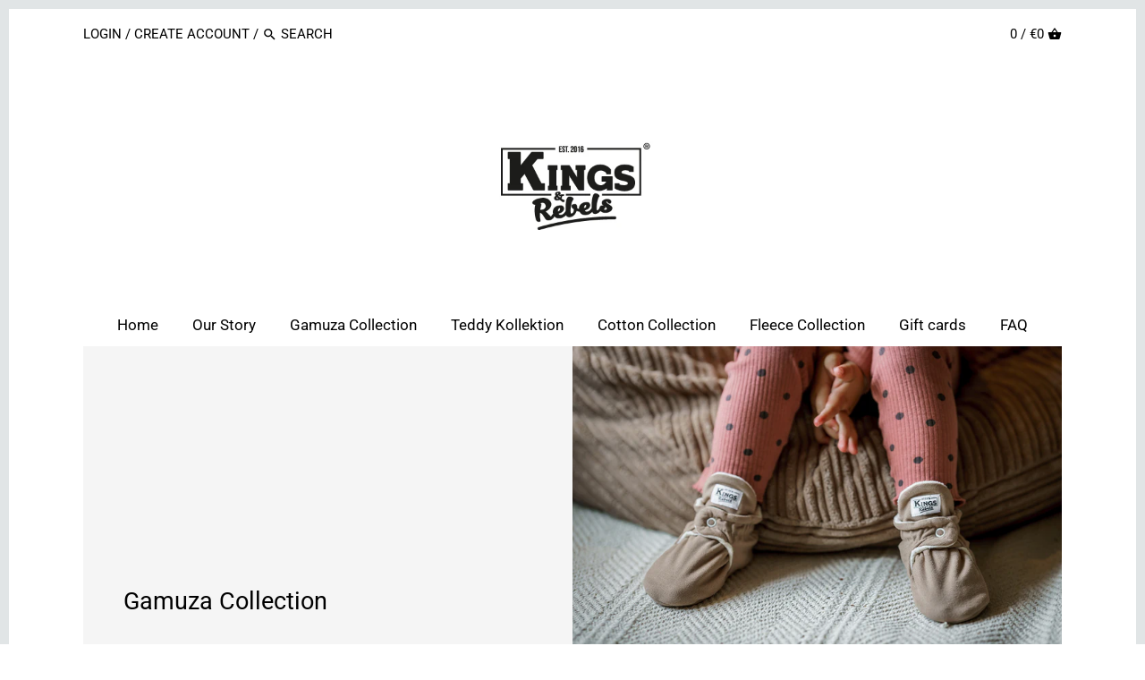

--- FILE ---
content_type: text/html; charset=utf-8
request_url: https://kings-rebels.com/en-co/collections/gamuza-kollektion
body_size: 20224
content:
<!doctype html>
<html class="no-js">
<head>
  <!-- Canopy v2.6.1 -->
  <meta charset="utf-8" />
  <meta name="viewport" content="width=device-width,initial-scale=1.0" />
  <meta name="theme-color" content="#000000">
  <meta http-equiv="X-UA-Compatible" content="IE=edge,chrome=1">

  
  <link rel="shortcut icon" href="//kings-rebels.com/cdn/shop/files/PNG-KINGS-3_favicon.png?v=1630775275" type="image/png" />
  

  <title>
  Gamuza Collection &ndash; Kings &amp; Rebels ® Europe
  </title>

  

  <link rel="canonical" href="https://kings-rebels.com/en-co/collections/gamuza-kollektion" />

  


  <meta property="og:type" content="website" />
  <meta property="og:title" content="Gamuza Collection" />
  



<meta property="og:url" content="https://kings-rebels.com/en-co/collections/gamuza-kollektion" />
<meta property="og:site_name" content="Kings &amp; Rebels ® Europe" />

  


  <meta name="twitter:card" content="summary">




  <link href="//kings-rebels.com/cdn/shop/t/2/assets/styles.scss.css?v=64074709176221395931761955520" rel="stylesheet" type="text/css" media="all" />

  <script src="//ajax.googleapis.com/ajax/libs/jquery/1.9.1/jquery.min.js" type="text/javascript"></script>

  <script src="//kings-rebels.com/cdn/shopifycloud/storefront/assets/themes_support/option_selection-b017cd28.js" type="text/javascript"></script>
  <script src="//kings-rebels.com/cdn/shopifycloud/storefront/assets/themes_support/api.jquery-7ab1a3a4.js" type="text/javascript"></script>

  


  <script>window.performance && window.performance.mark && window.performance.mark('shopify.content_for_header.start');</script><meta name="facebook-domain-verification" content="g28k701vaeczw58nnulhcxmsjc17gr">
<meta name="facebook-domain-verification" content="wopewvibdzex3se0bcmsh9ta2kt851">
<meta name="google-site-verification" content="wB5kaYNv-FtrFa4fXDJxsL_1KkecBEpTgSywQO8st9g">
<meta id="shopify-digital-wallet" name="shopify-digital-wallet" content="/21560623168/digital_wallets/dialog">
<meta name="shopify-checkout-api-token" content="abff75ad34eab20676c8c3bf0caf933a">
<meta id="in-context-paypal-metadata" data-shop-id="21560623168" data-venmo-supported="false" data-environment="production" data-locale="en_US" data-paypal-v4="true" data-currency="EUR">
<link rel="alternate" type="application/atom+xml" title="Feed" href="/en-co/collections/gamuza-kollektion.atom" />
<link rel="alternate" hreflang="x-default" href="https://kings-rebels.com/collections/gamuza-kollektion">
<link rel="alternate" hreflang="de" href="https://kings-rebels.com/collections/gamuza-kollektion">
<link rel="alternate" hreflang="en" href="https://kings-rebels.com/en/collections/gamuza-kollektion">
<link rel="alternate" hreflang="en-NL" href="https://kings-rebels.com/en-be/collections/gamuza-kollektion">
<link rel="alternate" hreflang="en-LU" href="https://kings-rebels.com/en-be/collections/gamuza-kollektion">
<link rel="alternate" hreflang="en-BE" href="https://kings-rebels.com/en-be/collections/gamuza-kollektion">
<link rel="alternate" hreflang="de-CH" href="https://kings-rebels.com/de-ch/collections/gamuza-kollektion">
<link rel="alternate" hreflang="en-CH" href="https://kings-rebels.com/en-ch/collections/gamuza-kollektion">
<link rel="alternate" hreflang="en-SE" href="https://kings-rebels.com/en-sk/collections/gamuza-kollektion">
<link rel="alternate" hreflang="en-FI" href="https://kings-rebels.com/en-sk/collections/gamuza-kollektion">
<link rel="alternate" hreflang="en-NO" href="https://kings-rebels.com/en-sk/collections/gamuza-kollektion">
<link rel="alternate" hreflang="en-DK" href="https://kings-rebels.com/en-sk/collections/gamuza-kollektion">
<link rel="alternate" hreflang="en-IS" href="https://kings-rebels.com/en-sk/collections/gamuza-kollektion">
<link rel="alternate" hreflang="en-GB" href="https://kings-rebels.com/en-gb/collections/gamuza-kollektion">
<link rel="alternate" hreflang="en-FR" href="https://kings-rebels.com/en-fr/collections/gamuza-kollektion">
<link rel="alternate" hreflang="en-CO" href="https://kings-rebels.com/en-co/collections/gamuza-kollektion">
<link rel="alternate" hreflang="en-ES" href="https://kings-rebels.com/en-es/collections/gamuza-kollektion">
<link rel="alternate" hreflang="de-IE" href="https://kings-rebels.com/de-ie/collections/gamuza-kollektion">
<link rel="alternate" type="application/json+oembed" href="https://kings-rebels.com/en-co/collections/gamuza-kollektion.oembed">
<script async="async" src="/checkouts/internal/preloads.js?locale=en-CO"></script>
<link rel="preconnect" href="https://shop.app" crossorigin="anonymous">
<script async="async" src="https://shop.app/checkouts/internal/preloads.js?locale=en-CO&shop_id=21560623168" crossorigin="anonymous"></script>
<script id="apple-pay-shop-capabilities" type="application/json">{"shopId":21560623168,"countryCode":"DE","currencyCode":"EUR","merchantCapabilities":["supports3DS"],"merchantId":"gid:\/\/shopify\/Shop\/21560623168","merchantName":"Kings \u0026 Rebels ® Europe","requiredBillingContactFields":["postalAddress","email"],"requiredShippingContactFields":["postalAddress","email"],"shippingType":"shipping","supportedNetworks":["visa","maestro","masterCard","amex"],"total":{"type":"pending","label":"Kings \u0026 Rebels ® Europe","amount":"1.00"},"shopifyPaymentsEnabled":true,"supportsSubscriptions":true}</script>
<script id="shopify-features" type="application/json">{"accessToken":"abff75ad34eab20676c8c3bf0caf933a","betas":["rich-media-storefront-analytics"],"domain":"kings-rebels.com","predictiveSearch":true,"shopId":21560623168,"locale":"en"}</script>
<script>var Shopify = Shopify || {};
Shopify.shop = "kings-1547566342.myshopify.com";
Shopify.locale = "en";
Shopify.currency = {"active":"EUR","rate":"1.0"};
Shopify.country = "CO";
Shopify.theme = {"name":"Canopy","id":63919423552,"schema_name":"Canopy","schema_version":"2.6.1","theme_store_id":null,"role":"main"};
Shopify.theme.handle = "null";
Shopify.theme.style = {"id":null,"handle":null};
Shopify.cdnHost = "kings-rebels.com/cdn";
Shopify.routes = Shopify.routes || {};
Shopify.routes.root = "/en-co/";</script>
<script type="module">!function(o){(o.Shopify=o.Shopify||{}).modules=!0}(window);</script>
<script>!function(o){function n(){var o=[];function n(){o.push(Array.prototype.slice.apply(arguments))}return n.q=o,n}var t=o.Shopify=o.Shopify||{};t.loadFeatures=n(),t.autoloadFeatures=n()}(window);</script>
<script>
  window.ShopifyPay = window.ShopifyPay || {};
  window.ShopifyPay.apiHost = "shop.app\/pay";
  window.ShopifyPay.redirectState = null;
</script>
<script id="shop-js-analytics" type="application/json">{"pageType":"collection"}</script>
<script defer="defer" async type="module" src="//kings-rebels.com/cdn/shopifycloud/shop-js/modules/v2/client.init-shop-cart-sync_BT-GjEfc.en.esm.js"></script>
<script defer="defer" async type="module" src="//kings-rebels.com/cdn/shopifycloud/shop-js/modules/v2/chunk.common_D58fp_Oc.esm.js"></script>
<script defer="defer" async type="module" src="//kings-rebels.com/cdn/shopifycloud/shop-js/modules/v2/chunk.modal_xMitdFEc.esm.js"></script>
<script type="module">
  await import("//kings-rebels.com/cdn/shopifycloud/shop-js/modules/v2/client.init-shop-cart-sync_BT-GjEfc.en.esm.js");
await import("//kings-rebels.com/cdn/shopifycloud/shop-js/modules/v2/chunk.common_D58fp_Oc.esm.js");
await import("//kings-rebels.com/cdn/shopifycloud/shop-js/modules/v2/chunk.modal_xMitdFEc.esm.js");

  window.Shopify.SignInWithShop?.initShopCartSync?.({"fedCMEnabled":true,"windoidEnabled":true});

</script>
<script>
  window.Shopify = window.Shopify || {};
  if (!window.Shopify.featureAssets) window.Shopify.featureAssets = {};
  window.Shopify.featureAssets['shop-js'] = {"shop-cart-sync":["modules/v2/client.shop-cart-sync_DZOKe7Ll.en.esm.js","modules/v2/chunk.common_D58fp_Oc.esm.js","modules/v2/chunk.modal_xMitdFEc.esm.js"],"init-fed-cm":["modules/v2/client.init-fed-cm_B6oLuCjv.en.esm.js","modules/v2/chunk.common_D58fp_Oc.esm.js","modules/v2/chunk.modal_xMitdFEc.esm.js"],"shop-cash-offers":["modules/v2/client.shop-cash-offers_D2sdYoxE.en.esm.js","modules/v2/chunk.common_D58fp_Oc.esm.js","modules/v2/chunk.modal_xMitdFEc.esm.js"],"shop-login-button":["modules/v2/client.shop-login-button_QeVjl5Y3.en.esm.js","modules/v2/chunk.common_D58fp_Oc.esm.js","modules/v2/chunk.modal_xMitdFEc.esm.js"],"pay-button":["modules/v2/client.pay-button_DXTOsIq6.en.esm.js","modules/v2/chunk.common_D58fp_Oc.esm.js","modules/v2/chunk.modal_xMitdFEc.esm.js"],"shop-button":["modules/v2/client.shop-button_DQZHx9pm.en.esm.js","modules/v2/chunk.common_D58fp_Oc.esm.js","modules/v2/chunk.modal_xMitdFEc.esm.js"],"avatar":["modules/v2/client.avatar_BTnouDA3.en.esm.js"],"init-windoid":["modules/v2/client.init-windoid_CR1B-cfM.en.esm.js","modules/v2/chunk.common_D58fp_Oc.esm.js","modules/v2/chunk.modal_xMitdFEc.esm.js"],"init-shop-for-new-customer-accounts":["modules/v2/client.init-shop-for-new-customer-accounts_C_vY_xzh.en.esm.js","modules/v2/client.shop-login-button_QeVjl5Y3.en.esm.js","modules/v2/chunk.common_D58fp_Oc.esm.js","modules/v2/chunk.modal_xMitdFEc.esm.js"],"init-shop-email-lookup-coordinator":["modules/v2/client.init-shop-email-lookup-coordinator_BI7n9ZSv.en.esm.js","modules/v2/chunk.common_D58fp_Oc.esm.js","modules/v2/chunk.modal_xMitdFEc.esm.js"],"init-shop-cart-sync":["modules/v2/client.init-shop-cart-sync_BT-GjEfc.en.esm.js","modules/v2/chunk.common_D58fp_Oc.esm.js","modules/v2/chunk.modal_xMitdFEc.esm.js"],"shop-toast-manager":["modules/v2/client.shop-toast-manager_DiYdP3xc.en.esm.js","modules/v2/chunk.common_D58fp_Oc.esm.js","modules/v2/chunk.modal_xMitdFEc.esm.js"],"init-customer-accounts":["modules/v2/client.init-customer-accounts_D9ZNqS-Q.en.esm.js","modules/v2/client.shop-login-button_QeVjl5Y3.en.esm.js","modules/v2/chunk.common_D58fp_Oc.esm.js","modules/v2/chunk.modal_xMitdFEc.esm.js"],"init-customer-accounts-sign-up":["modules/v2/client.init-customer-accounts-sign-up_iGw4briv.en.esm.js","modules/v2/client.shop-login-button_QeVjl5Y3.en.esm.js","modules/v2/chunk.common_D58fp_Oc.esm.js","modules/v2/chunk.modal_xMitdFEc.esm.js"],"shop-follow-button":["modules/v2/client.shop-follow-button_CqMgW2wH.en.esm.js","modules/v2/chunk.common_D58fp_Oc.esm.js","modules/v2/chunk.modal_xMitdFEc.esm.js"],"checkout-modal":["modules/v2/client.checkout-modal_xHeaAweL.en.esm.js","modules/v2/chunk.common_D58fp_Oc.esm.js","modules/v2/chunk.modal_xMitdFEc.esm.js"],"shop-login":["modules/v2/client.shop-login_D91U-Q7h.en.esm.js","modules/v2/chunk.common_D58fp_Oc.esm.js","modules/v2/chunk.modal_xMitdFEc.esm.js"],"lead-capture":["modules/v2/client.lead-capture_BJmE1dJe.en.esm.js","modules/v2/chunk.common_D58fp_Oc.esm.js","modules/v2/chunk.modal_xMitdFEc.esm.js"],"payment-terms":["modules/v2/client.payment-terms_Ci9AEqFq.en.esm.js","modules/v2/chunk.common_D58fp_Oc.esm.js","modules/v2/chunk.modal_xMitdFEc.esm.js"]};
</script>
<script id="__st">var __st={"a":21560623168,"offset":3600,"reqid":"c809c19d-bac6-47e0-a4eb-e59cb3ae00d2-1769470484","pageurl":"kings-rebels.com\/en-co\/collections\/gamuza-kollektion","u":"2f455cc3c497","p":"collection","rtyp":"collection","rid":263143751749};</script>
<script>window.ShopifyPaypalV4VisibilityTracking = true;</script>
<script id="captcha-bootstrap">!function(){'use strict';const t='contact',e='account',n='new_comment',o=[[t,t],['blogs',n],['comments',n],[t,'customer']],c=[[e,'customer_login'],[e,'guest_login'],[e,'recover_customer_password'],[e,'create_customer']],r=t=>t.map((([t,e])=>`form[action*='/${t}']:not([data-nocaptcha='true']) input[name='form_type'][value='${e}']`)).join(','),a=t=>()=>t?[...document.querySelectorAll(t)].map((t=>t.form)):[];function s(){const t=[...o],e=r(t);return a(e)}const i='password',u='form_key',d=['recaptcha-v3-token','g-recaptcha-response','h-captcha-response',i],f=()=>{try{return window.sessionStorage}catch{return}},m='__shopify_v',_=t=>t.elements[u];function p(t,e,n=!1){try{const o=window.sessionStorage,c=JSON.parse(o.getItem(e)),{data:r}=function(t){const{data:e,action:n}=t;return t[m]||n?{data:e,action:n}:{data:t,action:n}}(c);for(const[e,n]of Object.entries(r))t.elements[e]&&(t.elements[e].value=n);n&&o.removeItem(e)}catch(o){console.error('form repopulation failed',{error:o})}}const l='form_type',E='cptcha';function T(t){t.dataset[E]=!0}const w=window,h=w.document,L='Shopify',v='ce_forms',y='captcha';let A=!1;((t,e)=>{const n=(g='f06e6c50-85a8-45c8-87d0-21a2b65856fe',I='https://cdn.shopify.com/shopifycloud/storefront-forms-hcaptcha/ce_storefront_forms_captcha_hcaptcha.v1.5.2.iife.js',D={infoText:'Protected by hCaptcha',privacyText:'Privacy',termsText:'Terms'},(t,e,n)=>{const o=w[L][v],c=o.bindForm;if(c)return c(t,g,e,D).then(n);var r;o.q.push([[t,g,e,D],n]),r=I,A||(h.body.append(Object.assign(h.createElement('script'),{id:'captcha-provider',async:!0,src:r})),A=!0)});var g,I,D;w[L]=w[L]||{},w[L][v]=w[L][v]||{},w[L][v].q=[],w[L][y]=w[L][y]||{},w[L][y].protect=function(t,e){n(t,void 0,e),T(t)},Object.freeze(w[L][y]),function(t,e,n,w,h,L){const[v,y,A,g]=function(t,e,n){const i=e?o:[],u=t?c:[],d=[...i,...u],f=r(d),m=r(i),_=r(d.filter((([t,e])=>n.includes(e))));return[a(f),a(m),a(_),s()]}(w,h,L),I=t=>{const e=t.target;return e instanceof HTMLFormElement?e:e&&e.form},D=t=>v().includes(t);t.addEventListener('submit',(t=>{const e=I(t);if(!e)return;const n=D(e)&&!e.dataset.hcaptchaBound&&!e.dataset.recaptchaBound,o=_(e),c=g().includes(e)&&(!o||!o.value);(n||c)&&t.preventDefault(),c&&!n&&(function(t){try{if(!f())return;!function(t){const e=f();if(!e)return;const n=_(t);if(!n)return;const o=n.value;o&&e.removeItem(o)}(t);const e=Array.from(Array(32),(()=>Math.random().toString(36)[2])).join('');!function(t,e){_(t)||t.append(Object.assign(document.createElement('input'),{type:'hidden',name:u})),t.elements[u].value=e}(t,e),function(t,e){const n=f();if(!n)return;const o=[...t.querySelectorAll(`input[type='${i}']`)].map((({name:t})=>t)),c=[...d,...o],r={};for(const[a,s]of new FormData(t).entries())c.includes(a)||(r[a]=s);n.setItem(e,JSON.stringify({[m]:1,action:t.action,data:r}))}(t,e)}catch(e){console.error('failed to persist form',e)}}(e),e.submit())}));const S=(t,e)=>{t&&!t.dataset[E]&&(n(t,e.some((e=>e===t))),T(t))};for(const o of['focusin','change'])t.addEventListener(o,(t=>{const e=I(t);D(e)&&S(e,y())}));const B=e.get('form_key'),M=e.get(l),P=B&&M;t.addEventListener('DOMContentLoaded',(()=>{const t=y();if(P)for(const e of t)e.elements[l].value===M&&p(e,B);[...new Set([...A(),...v().filter((t=>'true'===t.dataset.shopifyCaptcha))])].forEach((e=>S(e,t)))}))}(h,new URLSearchParams(w.location.search),n,t,e,['guest_login'])})(!0,!0)}();</script>
<script integrity="sha256-4kQ18oKyAcykRKYeNunJcIwy7WH5gtpwJnB7kiuLZ1E=" data-source-attribution="shopify.loadfeatures" defer="defer" src="//kings-rebels.com/cdn/shopifycloud/storefront/assets/storefront/load_feature-a0a9edcb.js" crossorigin="anonymous"></script>
<script crossorigin="anonymous" defer="defer" src="//kings-rebels.com/cdn/shopifycloud/storefront/assets/shopify_pay/storefront-65b4c6d7.js?v=20250812"></script>
<script data-source-attribution="shopify.dynamic_checkout.dynamic.init">var Shopify=Shopify||{};Shopify.PaymentButton=Shopify.PaymentButton||{isStorefrontPortableWallets:!0,init:function(){window.Shopify.PaymentButton.init=function(){};var t=document.createElement("script");t.src="https://kings-rebels.com/cdn/shopifycloud/portable-wallets/latest/portable-wallets.en.js",t.type="module",document.head.appendChild(t)}};
</script>
<script data-source-attribution="shopify.dynamic_checkout.buyer_consent">
  function portableWalletsHideBuyerConsent(e){var t=document.getElementById("shopify-buyer-consent"),n=document.getElementById("shopify-subscription-policy-button");t&&n&&(t.classList.add("hidden"),t.setAttribute("aria-hidden","true"),n.removeEventListener("click",e))}function portableWalletsShowBuyerConsent(e){var t=document.getElementById("shopify-buyer-consent"),n=document.getElementById("shopify-subscription-policy-button");t&&n&&(t.classList.remove("hidden"),t.removeAttribute("aria-hidden"),n.addEventListener("click",e))}window.Shopify?.PaymentButton&&(window.Shopify.PaymentButton.hideBuyerConsent=portableWalletsHideBuyerConsent,window.Shopify.PaymentButton.showBuyerConsent=portableWalletsShowBuyerConsent);
</script>
<script data-source-attribution="shopify.dynamic_checkout.cart.bootstrap">document.addEventListener("DOMContentLoaded",(function(){function t(){return document.querySelector("shopify-accelerated-checkout-cart, shopify-accelerated-checkout")}if(t())Shopify.PaymentButton.init();else{new MutationObserver((function(e,n){t()&&(Shopify.PaymentButton.init(),n.disconnect())})).observe(document.body,{childList:!0,subtree:!0})}}));
</script>
<script id='scb4127' type='text/javascript' async='' src='https://kings-rebels.com/cdn/shopifycloud/privacy-banner/storefront-banner.js'></script><link id="shopify-accelerated-checkout-styles" rel="stylesheet" media="screen" href="https://kings-rebels.com/cdn/shopifycloud/portable-wallets/latest/accelerated-checkout-backwards-compat.css" crossorigin="anonymous">
<style id="shopify-accelerated-checkout-cart">
        #shopify-buyer-consent {
  margin-top: 1em;
  display: inline-block;
  width: 100%;
}

#shopify-buyer-consent.hidden {
  display: none;
}

#shopify-subscription-policy-button {
  background: none;
  border: none;
  padding: 0;
  text-decoration: underline;
  font-size: inherit;
  cursor: pointer;
}

#shopify-subscription-policy-button::before {
  box-shadow: none;
}

      </style>

<script>window.performance && window.performance.mark && window.performance.mark('shopify.content_for_header.end');</script>

  <script>
    document.documentElement.className = document.documentElement.className.replace('no-js', '');
    Shopify.money_format = "€{{amount_with_comma_separator}}";
    window.theme = window.theme || {};
    theme.jQuery = jQuery;
    theme.money_container = 'span.theme-money';
    theme.money_format = "€{{amount_with_comma_separator}}";
  </script>
<meta property="og:image" content="https://cdn.shopify.com/s/files/1/0215/6062/3168/collections/SUB_BANNER-_FLEECE_12M_18M_24M.jpg?v=1701733638" />
<meta property="og:image:secure_url" content="https://cdn.shopify.com/s/files/1/0215/6062/3168/collections/SUB_BANNER-_FLEECE_12M_18M_24M.jpg?v=1701733638" />
<meta property="og:image:width" content="900" />
<meta property="og:image:height" content="601" />
<meta property="og:image:alt" content="Gamuza Collection" />
<link href="https://monorail-edge.shopifysvc.com" rel="dns-prefetch">
<script>(function(){if ("sendBeacon" in navigator && "performance" in window) {try {var session_token_from_headers = performance.getEntriesByType('navigation')[0].serverTiming.find(x => x.name == '_s').description;} catch {var session_token_from_headers = undefined;}var session_cookie_matches = document.cookie.match(/_shopify_s=([^;]*)/);var session_token_from_cookie = session_cookie_matches && session_cookie_matches.length === 2 ? session_cookie_matches[1] : "";var session_token = session_token_from_headers || session_token_from_cookie || "";function handle_abandonment_event(e) {var entries = performance.getEntries().filter(function(entry) {return /monorail-edge.shopifysvc.com/.test(entry.name);});if (!window.abandonment_tracked && entries.length === 0) {window.abandonment_tracked = true;var currentMs = Date.now();var navigation_start = performance.timing.navigationStart;var payload = {shop_id: 21560623168,url: window.location.href,navigation_start,duration: currentMs - navigation_start,session_token,page_type: "collection"};window.navigator.sendBeacon("https://monorail-edge.shopifysvc.com/v1/produce", JSON.stringify({schema_id: "online_store_buyer_site_abandonment/1.1",payload: payload,metadata: {event_created_at_ms: currentMs,event_sent_at_ms: currentMs}}));}}window.addEventListener('pagehide', handle_abandonment_event);}}());</script>
<script id="web-pixels-manager-setup">(function e(e,d,r,n,o){if(void 0===o&&(o={}),!Boolean(null===(a=null===(i=window.Shopify)||void 0===i?void 0:i.analytics)||void 0===a?void 0:a.replayQueue)){var i,a;window.Shopify=window.Shopify||{};var t=window.Shopify;t.analytics=t.analytics||{};var s=t.analytics;s.replayQueue=[],s.publish=function(e,d,r){return s.replayQueue.push([e,d,r]),!0};try{self.performance.mark("wpm:start")}catch(e){}var l=function(){var e={modern:/Edge?\/(1{2}[4-9]|1[2-9]\d|[2-9]\d{2}|\d{4,})\.\d+(\.\d+|)|Firefox\/(1{2}[4-9]|1[2-9]\d|[2-9]\d{2}|\d{4,})\.\d+(\.\d+|)|Chrom(ium|e)\/(9{2}|\d{3,})\.\d+(\.\d+|)|(Maci|X1{2}).+ Version\/(15\.\d+|(1[6-9]|[2-9]\d|\d{3,})\.\d+)([,.]\d+|)( \(\w+\)|)( Mobile\/\w+|) Safari\/|Chrome.+OPR\/(9{2}|\d{3,})\.\d+\.\d+|(CPU[ +]OS|iPhone[ +]OS|CPU[ +]iPhone|CPU IPhone OS|CPU iPad OS)[ +]+(15[._]\d+|(1[6-9]|[2-9]\d|\d{3,})[._]\d+)([._]\d+|)|Android:?[ /-](13[3-9]|1[4-9]\d|[2-9]\d{2}|\d{4,})(\.\d+|)(\.\d+|)|Android.+Firefox\/(13[5-9]|1[4-9]\d|[2-9]\d{2}|\d{4,})\.\d+(\.\d+|)|Android.+Chrom(ium|e)\/(13[3-9]|1[4-9]\d|[2-9]\d{2}|\d{4,})\.\d+(\.\d+|)|SamsungBrowser\/([2-9]\d|\d{3,})\.\d+/,legacy:/Edge?\/(1[6-9]|[2-9]\d|\d{3,})\.\d+(\.\d+|)|Firefox\/(5[4-9]|[6-9]\d|\d{3,})\.\d+(\.\d+|)|Chrom(ium|e)\/(5[1-9]|[6-9]\d|\d{3,})\.\d+(\.\d+|)([\d.]+$|.*Safari\/(?![\d.]+ Edge\/[\d.]+$))|(Maci|X1{2}).+ Version\/(10\.\d+|(1[1-9]|[2-9]\d|\d{3,})\.\d+)([,.]\d+|)( \(\w+\)|)( Mobile\/\w+|) Safari\/|Chrome.+OPR\/(3[89]|[4-9]\d|\d{3,})\.\d+\.\d+|(CPU[ +]OS|iPhone[ +]OS|CPU[ +]iPhone|CPU IPhone OS|CPU iPad OS)[ +]+(10[._]\d+|(1[1-9]|[2-9]\d|\d{3,})[._]\d+)([._]\d+|)|Android:?[ /-](13[3-9]|1[4-9]\d|[2-9]\d{2}|\d{4,})(\.\d+|)(\.\d+|)|Mobile Safari.+OPR\/([89]\d|\d{3,})\.\d+\.\d+|Android.+Firefox\/(13[5-9]|1[4-9]\d|[2-9]\d{2}|\d{4,})\.\d+(\.\d+|)|Android.+Chrom(ium|e)\/(13[3-9]|1[4-9]\d|[2-9]\d{2}|\d{4,})\.\d+(\.\d+|)|Android.+(UC? ?Browser|UCWEB|U3)[ /]?(15\.([5-9]|\d{2,})|(1[6-9]|[2-9]\d|\d{3,})\.\d+)\.\d+|SamsungBrowser\/(5\.\d+|([6-9]|\d{2,})\.\d+)|Android.+MQ{2}Browser\/(14(\.(9|\d{2,})|)|(1[5-9]|[2-9]\d|\d{3,})(\.\d+|))(\.\d+|)|K[Aa][Ii]OS\/(3\.\d+|([4-9]|\d{2,})\.\d+)(\.\d+|)/},d=e.modern,r=e.legacy,n=navigator.userAgent;return n.match(d)?"modern":n.match(r)?"legacy":"unknown"}(),u="modern"===l?"modern":"legacy",c=(null!=n?n:{modern:"",legacy:""})[u],f=function(e){return[e.baseUrl,"/wpm","/b",e.hashVersion,"modern"===e.buildTarget?"m":"l",".js"].join("")}({baseUrl:d,hashVersion:r,buildTarget:u}),m=function(e){var d=e.version,r=e.bundleTarget,n=e.surface,o=e.pageUrl,i=e.monorailEndpoint;return{emit:function(e){var a=e.status,t=e.errorMsg,s=(new Date).getTime(),l=JSON.stringify({metadata:{event_sent_at_ms:s},events:[{schema_id:"web_pixels_manager_load/3.1",payload:{version:d,bundle_target:r,page_url:o,status:a,surface:n,error_msg:t},metadata:{event_created_at_ms:s}}]});if(!i)return console&&console.warn&&console.warn("[Web Pixels Manager] No Monorail endpoint provided, skipping logging."),!1;try{return self.navigator.sendBeacon.bind(self.navigator)(i,l)}catch(e){}var u=new XMLHttpRequest;try{return u.open("POST",i,!0),u.setRequestHeader("Content-Type","text/plain"),u.send(l),!0}catch(e){return console&&console.warn&&console.warn("[Web Pixels Manager] Got an unhandled error while logging to Monorail."),!1}}}}({version:r,bundleTarget:l,surface:e.surface,pageUrl:self.location.href,monorailEndpoint:e.monorailEndpoint});try{o.browserTarget=l,function(e){var d=e.src,r=e.async,n=void 0===r||r,o=e.onload,i=e.onerror,a=e.sri,t=e.scriptDataAttributes,s=void 0===t?{}:t,l=document.createElement("script"),u=document.querySelector("head"),c=document.querySelector("body");if(l.async=n,l.src=d,a&&(l.integrity=a,l.crossOrigin="anonymous"),s)for(var f in s)if(Object.prototype.hasOwnProperty.call(s,f))try{l.dataset[f]=s[f]}catch(e){}if(o&&l.addEventListener("load",o),i&&l.addEventListener("error",i),u)u.appendChild(l);else{if(!c)throw new Error("Did not find a head or body element to append the script");c.appendChild(l)}}({src:f,async:!0,onload:function(){if(!function(){var e,d;return Boolean(null===(d=null===(e=window.Shopify)||void 0===e?void 0:e.analytics)||void 0===d?void 0:d.initialized)}()){var d=window.webPixelsManager.init(e)||void 0;if(d){var r=window.Shopify.analytics;r.replayQueue.forEach((function(e){var r=e[0],n=e[1],o=e[2];d.publishCustomEvent(r,n,o)})),r.replayQueue=[],r.publish=d.publishCustomEvent,r.visitor=d.visitor,r.initialized=!0}}},onerror:function(){return m.emit({status:"failed",errorMsg:"".concat(f," has failed to load")})},sri:function(e){var d=/^sha384-[A-Za-z0-9+/=]+$/;return"string"==typeof e&&d.test(e)}(c)?c:"",scriptDataAttributes:o}),m.emit({status:"loading"})}catch(e){m.emit({status:"failed",errorMsg:(null==e?void 0:e.message)||"Unknown error"})}}})({shopId: 21560623168,storefrontBaseUrl: "https://kings-rebels.com",extensionsBaseUrl: "https://extensions.shopifycdn.com/cdn/shopifycloud/web-pixels-manager",monorailEndpoint: "https://monorail-edge.shopifysvc.com/unstable/produce_batch",surface: "storefront-renderer",enabledBetaFlags: ["2dca8a86"],webPixelsConfigList: [{"id":"1089634571","configuration":"{\"config\":\"{\\\"pixel_id\\\":\\\"GT-577RF8Z\\\",\\\"target_country\\\":\\\"DE\\\",\\\"gtag_events\\\":[{\\\"type\\\":\\\"purchase\\\",\\\"action_label\\\":\\\"MC-YPVNTHMFD1\\\"},{\\\"type\\\":\\\"page_view\\\",\\\"action_label\\\":\\\"MC-YPVNTHMFD1\\\"},{\\\"type\\\":\\\"view_item\\\",\\\"action_label\\\":\\\"MC-YPVNTHMFD1\\\"}],\\\"enable_monitoring_mode\\\":false}\"}","eventPayloadVersion":"v1","runtimeContext":"OPEN","scriptVersion":"b2a88bafab3e21179ed38636efcd8a93","type":"APP","apiClientId":1780363,"privacyPurposes":[],"dataSharingAdjustments":{"protectedCustomerApprovalScopes":["read_customer_address","read_customer_email","read_customer_name","read_customer_personal_data","read_customer_phone"]}},{"id":"395542795","configuration":"{\"pixel_id\":\"422406929191838\",\"pixel_type\":\"facebook_pixel\",\"metaapp_system_user_token\":\"-\"}","eventPayloadVersion":"v1","runtimeContext":"OPEN","scriptVersion":"ca16bc87fe92b6042fbaa3acc2fbdaa6","type":"APP","apiClientId":2329312,"privacyPurposes":["ANALYTICS","MARKETING","SALE_OF_DATA"],"dataSharingAdjustments":{"protectedCustomerApprovalScopes":["read_customer_address","read_customer_email","read_customer_name","read_customer_personal_data","read_customer_phone"]}},{"id":"147947787","configuration":"{\"tagID\":\"2613265356045\"}","eventPayloadVersion":"v1","runtimeContext":"STRICT","scriptVersion":"18031546ee651571ed29edbe71a3550b","type":"APP","apiClientId":3009811,"privacyPurposes":["ANALYTICS","MARKETING","SALE_OF_DATA"],"dataSharingAdjustments":{"protectedCustomerApprovalScopes":["read_customer_address","read_customer_email","read_customer_name","read_customer_personal_data","read_customer_phone"]}},{"id":"174752011","eventPayloadVersion":"v1","runtimeContext":"LAX","scriptVersion":"1","type":"CUSTOM","privacyPurposes":["ANALYTICS"],"name":"Google Analytics tag (migrated)"},{"id":"shopify-app-pixel","configuration":"{}","eventPayloadVersion":"v1","runtimeContext":"STRICT","scriptVersion":"0450","apiClientId":"shopify-pixel","type":"APP","privacyPurposes":["ANALYTICS","MARKETING"]},{"id":"shopify-custom-pixel","eventPayloadVersion":"v1","runtimeContext":"LAX","scriptVersion":"0450","apiClientId":"shopify-pixel","type":"CUSTOM","privacyPurposes":["ANALYTICS","MARKETING"]}],isMerchantRequest: false,initData: {"shop":{"name":"Kings \u0026 Rebels ® Europe","paymentSettings":{"currencyCode":"EUR"},"myshopifyDomain":"kings-1547566342.myshopify.com","countryCode":"DE","storefrontUrl":"https:\/\/kings-rebels.com\/en-co"},"customer":null,"cart":null,"checkout":null,"productVariants":[],"purchasingCompany":null},},"https://kings-rebels.com/cdn","fcfee988w5aeb613cpc8e4bc33m6693e112",{"modern":"","legacy":""},{"shopId":"21560623168","storefrontBaseUrl":"https:\/\/kings-rebels.com","extensionBaseUrl":"https:\/\/extensions.shopifycdn.com\/cdn\/shopifycloud\/web-pixels-manager","surface":"storefront-renderer","enabledBetaFlags":"[\"2dca8a86\"]","isMerchantRequest":"false","hashVersion":"fcfee988w5aeb613cpc8e4bc33m6693e112","publish":"custom","events":"[[\"page_viewed\",{}],[\"collection_viewed\",{\"collection\":{\"id\":\"263143751749\",\"title\":\"Gamuza Collection\",\"productVariants\":[{\"price\":{\"amount\":26.99,\"currencyCode\":\"EUR\"},\"product\":{\"title\":\"Gamuza Classic - Café\",\"vendor\":\"Kings \u0026 Rebels ®\",\"id\":\"6691298377797\",\"untranslatedTitle\":\"Gamuza Classic - Café\",\"url\":\"\/en-co\/products\/gamuza-classic-cafe\",\"type\":\"\"},\"id\":\"39759312027717\",\"image\":{\"src\":\"\/\/kings-rebels.com\/cdn\/shop\/products\/CAFE-3-6-M_1.jpg?v=1643749448\"},\"sku\":\"KR19GCCAFNB\",\"title\":\"NB - 9 cm\",\"untranslatedTitle\":\"NB - 9 cm\"},{\"price\":{\"amount\":26.99,\"currencyCode\":\"EUR\"},\"product\":{\"title\":\"Gamuza Classic - Chocolate\",\"vendor\":\"Kings \u0026 Rebels ®\",\"id\":\"6691298476101\",\"untranslatedTitle\":\"Gamuza Classic - Chocolate\",\"url\":\"\/en-co\/products\/gamuza-classic-chocolate\",\"type\":\"\"},\"id\":\"39759312355397\",\"image\":{\"src\":\"\/\/kings-rebels.com\/cdn\/shop\/products\/CHOCOLATE-3-6-M_1.jpg?v=1643749688\"},\"sku\":\"KR19GCCHONB\",\"title\":\"NB - 9 cm\",\"untranslatedTitle\":\"NB - 9 cm\"},{\"price\":{\"amount\":26.99,\"currencyCode\":\"EUR\"},\"product\":{\"title\":\"Gamuza Gripper - Café\",\"vendor\":\"Kings \u0026 Rebels ®\",\"id\":\"6691296477253\",\"untranslatedTitle\":\"Gamuza Gripper - Café\",\"url\":\"\/en-co\/products\/gamuza-gripper-cafe\",\"type\":\"\"},\"id\":\"43625699836171\",\"image\":{\"src\":\"\/\/kings-rebels.com\/cdn\/shop\/products\/CAFE-12-18-24-M_2.jpg?v=1643752290\"},\"sku\":\"KR19GGCAF12MP\",\"title\":\"12M - PETIT - 12 cm\",\"untranslatedTitle\":\"12M - PETIT - 12 cm\"},{\"price\":{\"amount\":26.99,\"currencyCode\":\"EUR\"},\"product\":{\"title\":\"Gamuza Gripper - Chocolate\",\"vendor\":\"Kings \u0026 Rebels ®\",\"id\":\"6691297460293\",\"untranslatedTitle\":\"Gamuza Gripper - Chocolate\",\"url\":\"\/en-co\/products\/gamuza-gripper-chocolate\",\"type\":\"\"},\"id\":\"39759307571269\",\"image\":{\"src\":\"\/\/kings-rebels.com\/cdn\/shop\/products\/CHOCOLATE-12M-18M_2.jpg?v=1643752376\"},\"sku\":\"KR19GGCHO12M\",\"title\":\"12 M - 13 cm\",\"untranslatedTitle\":\"12M - 13 cm\"},{\"price\":{\"amount\":26.99,\"currencyCode\":\"EUR\"},\"product\":{\"title\":\"Gamuza Gripper - Black\",\"vendor\":\"Kings \u0026 Rebels ®\",\"id\":\"6691298246725\",\"untranslatedTitle\":\"Gamuza Gripper - Black\",\"url\":\"\/en-co\/products\/gamuza-gripper-black\",\"type\":\"\"},\"id\":\"39759310782533\",\"image\":{\"src\":\"\/\/kings-rebels.com\/cdn\/shop\/files\/NEGRO-12M-18M_1.jpg?v=1724225966\"},\"sku\":\"KR19GGBLK12M\",\"title\":\"12 M - 13 cm\",\"untranslatedTitle\":\"12M - 13 cm\"},{\"price\":{\"amount\":26.99,\"currencyCode\":\"EUR\"},\"product\":{\"title\":\"Gamuza Classic - Grey\",\"vendor\":\"Kings \u0026 Rebels ®\",\"id\":\"7995662827787\",\"untranslatedTitle\":\"Gamuza Classic - Grey\",\"url\":\"\/en-co\/products\/gamuza-classic-gris-claro\",\"type\":\"\"},\"id\":\"43599473869067\",\"image\":{\"src\":\"\/\/kings-rebels.com\/cdn\/shop\/products\/GRISCLARO-1.jpg?v=1661825724\"},\"sku\":\"KR22GCGRY0\",\"title\":\"NB - 9 cm\",\"untranslatedTitle\":\"NB - 9 cm\"},{\"price\":{\"amount\":26.99,\"currencyCode\":\"EUR\"},\"product\":{\"title\":\"Gamuza Classic - Rosewood\",\"vendor\":\"Kings \u0026 Rebels ®\",\"id\":\"7995662860555\",\"untranslatedTitle\":\"Gamuza Classic - Rosewood\",\"url\":\"\/en-co\/products\/gamuza-classic-palo-rosa\",\"type\":\"\"},\"id\":\"43599476687115\",\"image\":{\"src\":\"\/\/kings-rebels.com\/cdn\/shop\/products\/PALODEROSA-1.jpg?v=1661825738\"},\"sku\":\"\",\"title\":\"NB - 9 cm\",\"untranslatedTitle\":\"NB - 9 cm\"},{\"price\":{\"amount\":26.99,\"currencyCode\":\"EUR\"},\"product\":{\"title\":\"Gamuza Gripper - Grey\",\"vendor\":\"Kings \u0026 Rebels ®\",\"id\":\"7995662926091\",\"untranslatedTitle\":\"Gamuza Gripper - Grey\",\"url\":\"\/en-co\/products\/gamuza-gripper-gris-claro\",\"type\":\"\"},\"id\":\"43599440871691\",\"image\":{\"src\":\"\/\/kings-rebels.com\/cdn\/shop\/products\/GRISCLARO-1_75f5a7a8-38a8-48d4-8a23-c769089833b7.jpg?v=1661825768\"},\"sku\":\"KR22GGGRY12M\",\"title\":\"12 M - 13 cm\",\"untranslatedTitle\":\"12 M - 13 cm\"},{\"price\":{\"amount\":26.99,\"currencyCode\":\"EUR\"},\"product\":{\"title\":\"Gamuza Gripper-Rosewood\",\"vendor\":\"Kings \u0026 Rebels ®\",\"id\":\"7995662958859\",\"untranslatedTitle\":\"Gamuza Gripper-Rosewood\",\"url\":\"\/en-co\/products\/gamuza-gripper-palo-rosa\",\"type\":\"\"},\"id\":\"43599440937227\",\"image\":{\"src\":\"\/\/kings-rebels.com\/cdn\/shop\/products\/PALODEROSA-1jpg.jpg?v=1661825785\"},\"sku\":\"KR22GGRWO12M\",\"title\":\"12 M - 13 cm\",\"untranslatedTitle\":\"12 M - 13 cm\"},{\"price\":{\"amount\":26.99,\"currencyCode\":\"EUR\"},\"product\":{\"title\":\"Gamuza Classic - Ivory\",\"vendor\":\"Kings \u0026 Rebels ®\",\"id\":\"8134720553227\",\"untranslatedTitle\":\"Gamuza Classic - Ivory\",\"url\":\"\/en-co\/products\/gamuza-classic-arena\",\"type\":\"\"},\"id\":\"44070050496779\",\"image\":{\"src\":\"\/\/kings-rebels.com\/cdn\/shop\/products\/CAFE-3-6-M_2_138c9263-9e4b-4a61-aa3f-9e7e70c57692.jpg?v=1676303950\"},\"sku\":\"KRGC22SND3M\",\"title\":\"3 M - 10 cm\",\"untranslatedTitle\":\"3 M - 10 cm\"},{\"price\":{\"amount\":26.99,\"currencyCode\":\"EUR\"},\"product\":{\"title\":\"Gamuza Gripper - Ivory\",\"vendor\":\"Kings \u0026 Rebels ®\",\"id\":\"8134720979211\",\"untranslatedTitle\":\"Gamuza Gripper - Ivory\",\"url\":\"\/en-co\/products\/gamuza-gripper-arena\",\"type\":\"\"},\"id\":\"44070051479819\",\"image\":{\"src\":\"\/\/kings-rebels.com\/cdn\/shop\/products\/CAFE-12-18-24-M_1_fb7fe6ad-def3-4a09-8aff-cd2eeaf4c8d9.jpg?v=1676303974\"},\"sku\":\"KRGG22SND12M\",\"title\":\"12 M - 13 cm\",\"untranslatedTitle\":\"12 M - 13 cm\"},{\"price\":{\"amount\":26.99,\"currencyCode\":\"EUR\"},\"product\":{\"title\":\"Gamuza Classic - Red\",\"vendor\":\"Kings \u0026 Rebels ®\",\"id\":\"8381073490187\",\"untranslatedTitle\":\"Gamuza Classic - Red\",\"url\":\"\/en-co\/products\/gamuza-classic-red\",\"type\":\"\"},\"id\":\"44738389082379\",\"image\":{\"src\":\"\/\/kings-rebels.com\/cdn\/shop\/files\/ROJO-3M-6M_1.jpg?v=1701127360\"},\"sku\":\"KR23GCREDNB\",\"title\":\"NB - 9 cm\",\"untranslatedTitle\":\"NB - 9 cm\"},{\"price\":{\"amount\":26.99,\"currencyCode\":\"EUR\"},\"product\":{\"title\":\"Gamuza Gripper - Red\",\"vendor\":\"Kings \u0026 Rebels ®\",\"id\":\"8381074047243\",\"untranslatedTitle\":\"Gamuza Gripper - Red\",\"url\":\"\/en-co\/products\/gamuza-gripper-red\",\"type\":\"\"},\"id\":\"44738387345675\",\"image\":{\"src\":\"\/\/kings-rebels.com\/cdn\/shop\/files\/ROJO-12M-18M-24M_2.jpg?v=1701127552\"},\"sku\":\"KR23GGRED12M\",\"title\":\"12 M - 13 cm\",\"untranslatedTitle\":\"12 M - 13 cm\"},{\"price\":{\"amount\":26.99,\"currencyCode\":\"EUR\"},\"product\":{\"title\":\"Gamuza Classic - Berry\",\"vendor\":\"Kings \u0026 Rebels ®\",\"id\":\"8457049178379\",\"untranslatedTitle\":\"Gamuza Classic - Berry\",\"url\":\"\/en-co\/products\/gamuza-classic-berry\",\"type\":\"\"},\"id\":\"44961630748939\",\"image\":{\"src\":\"\/\/kings-rebels.com\/cdn\/shop\/files\/2_dcf5c41a-dfad-4c51-bdea-698f22ef1dc2.jpg?v=1707236463\"},\"sku\":\"KR24GCBRYNB\",\"title\":\"NB - 9 cm\",\"untranslatedTitle\":\"NB - 9 cm\"},{\"price\":{\"amount\":26.99,\"currencyCode\":\"EUR\"},\"product\":{\"title\":\"Gamuza Classic - Blue\",\"vendor\":\"Kings \u0026 Rebels ®\",\"id\":\"8457050325259\",\"untranslatedTitle\":\"Gamuza Classic - Blue\",\"url\":\"\/en-co\/products\/gamuza-classic-blue\",\"type\":\"\"},\"id\":\"44961637105931\",\"image\":{\"src\":\"\/\/kings-rebels.com\/cdn\/shop\/files\/2_dd44f917-f9e5-4973-ba43-d3bb2530ccd8.jpg?v=1707236223\"},\"sku\":\"KR24GCBLUNB\",\"title\":\"NB - 9 cm\",\"untranslatedTitle\":\"NB - 9 cm\"},{\"price\":{\"amount\":26.99,\"currencyCode\":\"EUR\"},\"product\":{\"title\":\"Gamuza Classic - Night Blue\",\"vendor\":\"Kings \u0026 Rebels ®\",\"id\":\"8793379078411\",\"untranslatedTitle\":\"Gamuza Classic - Night Blue\",\"url\":\"\/en-co\/products\/gamuza-classic-night-blue\",\"type\":\"\"},\"id\":\"45809243324683\",\"image\":{\"src\":\"\/\/kings-rebels.com\/cdn\/shop\/files\/2_0cf2b9b6-9088-4cff-87a7-86b1deda646c.jpg?v=1725669255\"},\"sku\":\"KR24GCNGBNB\",\"title\":\"NB - 9 cm\",\"untranslatedTitle\":\"NB - 9 cm\"},{\"price\":{\"amount\":26.99,\"currencyCode\":\"EUR\"},\"product\":{\"title\":\"Gamuza Gripper - Night Blue\",\"vendor\":\"Kings \u0026 Rebels ®\",\"id\":\"8793379930379\",\"untranslatedTitle\":\"Gamuza Gripper - Night Blue\",\"url\":\"\/en-co\/products\/gamuza-gripper-night-blue\",\"type\":\"\"},\"id\":\"45809244373259\",\"image\":{\"src\":\"\/\/kings-rebels.com\/cdn\/shop\/files\/2_21f4729a-947d-48cd-9465-f1027bebb243.jpg?v=1725669297\"},\"sku\":\"KR24GGNGB12M\",\"title\":\"12 M - 13 cm\",\"untranslatedTitle\":\"12 M - 13 cm\"},{\"price\":{\"amount\":28.99,\"currencyCode\":\"EUR\"},\"product\":{\"title\":\"Teddy Classic - Grey\",\"vendor\":\"Kings \u0026 Rebels ®\",\"id\":\"8818982977803\",\"untranslatedTitle\":\"Teddy Classic - Grey\",\"url\":\"\/en-co\/products\/teddy-classic-grey\",\"type\":\"\"},\"id\":\"45879960830219\",\"image\":{\"src\":\"\/\/kings-rebels.com\/cdn\/shop\/files\/TEDDYGREY_3-6M_3.jpg?v=1761955255\"},\"sku\":\"KR24TCGRYNB\",\"title\":\"NB - 9 cm\",\"untranslatedTitle\":\"NB - 9 cm\"},{\"price\":{\"amount\":28.99,\"currencyCode\":\"EUR\"},\"product\":{\"title\":\"Teddy Gripper - Beige\",\"vendor\":\"Kings \u0026 Rebels ®\",\"id\":\"8818983862539\",\"untranslatedTitle\":\"Teddy Gripper - Beige\",\"url\":\"\/en-co\/products\/teddy-gripper-beige\",\"type\":\"\"},\"id\":\"45879976558859\",\"image\":{\"src\":\"\/\/kings-rebels.com\/cdn\/shop\/files\/TEDDYBEIGE_12-18-24M_2.jpg?v=1761955372\"},\"sku\":\"KR24TGBGE12M\",\"title\":\"12M - 13 cm\",\"untranslatedTitle\":\"12M - 13 cm\"},{\"price\":{\"amount\":28.99,\"currencyCode\":\"EUR\"},\"product\":{\"title\":\"Teddy Gripper - Grey\",\"vendor\":\"Kings \u0026 Rebels ®\",\"id\":\"8818984681739\",\"untranslatedTitle\":\"Teddy Gripper - Grey\",\"url\":\"\/en-co\/products\/teddy-gripper-grey\",\"type\":\"\"},\"id\":\"45879987929355\",\"image\":{\"src\":\"\/\/kings-rebels.com\/cdn\/shop\/files\/TEDDYGREY_12-18-24M_2.jpg?v=1761955315\"},\"sku\":\"KR24TGGRY12M\",\"title\":\"12M - 13 cm\",\"untranslatedTitle\":\"12M - 13 cm\"},{\"price\":{\"amount\":26.99,\"currencyCode\":\"EUR\"},\"product\":{\"title\":\"Gamuza Classic - Black\",\"vendor\":\"Kings \u0026 Rebels ®\",\"id\":\"8835221127435\",\"untranslatedTitle\":\"Gamuza Classic - Black\",\"url\":\"\/en-co\/products\/gamuza-classic-black-neu\",\"type\":\"\"},\"id\":\"45915490353419\",\"image\":{\"src\":\"\/\/kings-rebels.com\/cdn\/shop\/files\/NEGRO-3-6-M_1.jpg?v=1727249213\"},\"sku\":\"KR19GCBLKNB\",\"title\":\"NB - 9 cm\",\"untranslatedTitle\":\"NB - 9 cm\"},{\"price\":{\"amount\":29.99,\"currencyCode\":\"EUR\"},\"product\":{\"title\":\"Gamuza Classic - Leo\",\"vendor\":\"Kings \u0026 Rebels ®\",\"id\":\"10564636573963\",\"untranslatedTitle\":\"Gamuza Classic - Leo\",\"url\":\"\/en-co\/products\/gamuza-classic-zebra\",\"type\":\"\"},\"id\":\"51842798289163\",\"image\":{\"src\":\"\/\/kings-rebels.com\/cdn\/shop\/files\/ZEBRA-3M-6M_2.jpg?v=1751622282\"},\"sku\":\"KR25GCZBRNB\",\"title\":\"NB - 9 cm\",\"untranslatedTitle\":\"NB - 9 cm\"},{\"price\":{\"amount\":29.99,\"currencyCode\":\"EUR\"},\"product\":{\"title\":\"Gamuza Gripper - Leo\",\"vendor\":\"Kings \u0026 Rebels ®\",\"id\":\"10564638703883\",\"untranslatedTitle\":\"Gamuza Gripper - Leo\",\"url\":\"\/en-co\/products\/gamuza-gripper-zebra\",\"type\":\"\"},\"id\":\"51842802778379\",\"image\":{\"src\":\"\/\/kings-rebels.com\/cdn\/shop\/files\/ZEBRA-12M-18M-24M_2.jpg?v=1751635786\"},\"sku\":\"KR25GGZBR12M\",\"title\":\"12 M - 13 cm\",\"untranslatedTitle\":\"12 M - 13 cm\"}]}}]]"});</script><script>
  window.ShopifyAnalytics = window.ShopifyAnalytics || {};
  window.ShopifyAnalytics.meta = window.ShopifyAnalytics.meta || {};
  window.ShopifyAnalytics.meta.currency = 'EUR';
  var meta = {"products":[{"id":6691298377797,"gid":"gid:\/\/shopify\/Product\/6691298377797","vendor":"Kings \u0026 Rebels ®","type":"","handle":"gamuza-classic-cafe","variants":[{"id":39759312027717,"price":2699,"name":"Gamuza Classic - Café - NB - 9 cm","public_title":"NB - 9 cm","sku":"KR19GCCAFNB"},{"id":39759312060485,"price":2699,"name":"Gamuza Classic - Café - 3 M - 10 cm","public_title":"3 M - 10 cm","sku":"KR19GCCAF3M"},{"id":39759312093253,"price":2699,"name":"Gamuza Classic - Café - 6 M - 11.5 cm","public_title":"6 M - 11.5 cm","sku":"KR19GCCAF6M"}],"remote":false},{"id":6691298476101,"gid":"gid:\/\/shopify\/Product\/6691298476101","vendor":"Kings \u0026 Rebels ®","type":"","handle":"gamuza-classic-chocolate","variants":[{"id":39759312355397,"price":2699,"name":"Gamuza Classic - Chocolate - NB - 9 cm","public_title":"NB - 9 cm","sku":"KR19GCCHONB"},{"id":39759312388165,"price":2699,"name":"Gamuza Classic - Chocolate - 3 M - 10 cm","public_title":"3 M - 10 cm","sku":"KR19GCCHO3M"},{"id":39759312420933,"price":2699,"name":"Gamuza Classic - Chocolate - 6 M - 11.5 cm","public_title":"6 M - 11.5 cm","sku":"KR19GCCHO6M"}],"remote":false},{"id":6691296477253,"gid":"gid:\/\/shopify\/Product\/6691296477253","vendor":"Kings \u0026 Rebels ®","type":"","handle":"gamuza-gripper-cafe","variants":[{"id":43625699836171,"price":2699,"name":"Gamuza Gripper - Café - 12M - PETIT - 12 cm","public_title":"12M - PETIT - 12 cm","sku":"KR19GGCAF12MP"},{"id":39759299674181,"price":2699,"name":"Gamuza Gripper - Café - 12 M - 13 cm","public_title":"12 M - 13 cm","sku":"KR19GGCAF12M"},{"id":39759299706949,"price":2699,"name":"Gamuza Gripper - Café - 18 M - 14 cm","public_title":"18 M - 14 cm","sku":"KR19GGCAF18M"},{"id":39759299739717,"price":2699,"name":"Gamuza Gripper - Café - 24 M - 15 cm","public_title":"24 M - 15 cm","sku":"KR19GGCAF24M"}],"remote":false},{"id":6691297460293,"gid":"gid:\/\/shopify\/Product\/6691297460293","vendor":"Kings \u0026 Rebels ®","type":"","handle":"gamuza-gripper-chocolate","variants":[{"id":39759307571269,"price":2699,"name":"Gamuza Gripper - Chocolate - 12 M - 13 cm","public_title":"12 M - 13 cm","sku":"KR19GGCHO12M"},{"id":39759307604037,"price":2699,"name":"Gamuza Gripper - Chocolate - 18 M - 14 cm","public_title":"18 M - 14 cm","sku":"KR19GGCHO18M"},{"id":52769947287819,"price":2699,"name":"Gamuza Gripper - Chocolate - 24 - 15 cm","public_title":"24 - 15 cm","sku":"KR19GGCHO24M"}],"remote":false},{"id":6691298246725,"gid":"gid:\/\/shopify\/Product\/6691298246725","vendor":"Kings \u0026 Rebels ®","type":"","handle":"gamuza-gripper-black","variants":[{"id":39759310782533,"price":2699,"name":"Gamuza Gripper - Black - 12 M - 13 cm","public_title":"12 M - 13 cm","sku":"KR19GGBLK12M"},{"id":39759310815301,"price":2699,"name":"Gamuza Gripper - Black - 18 M - 14 cm","public_title":"18 M - 14 cm","sku":"KR19GGBLK18M"},{"id":39759310848069,"price":2699,"name":"Gamuza Gripper - Black - 24 M - 15 cm","public_title":"24 M - 15 cm","sku":"KR19GGBLK24M"}],"remote":false},{"id":7995662827787,"gid":"gid:\/\/shopify\/Product\/7995662827787","vendor":"Kings \u0026 Rebels ®","type":"","handle":"gamuza-classic-gris-claro","variants":[{"id":43599473869067,"price":2699,"name":"Gamuza Classic - Grey - NB - 9 cm","public_title":"NB - 9 cm","sku":"KR22GCGRY0"},{"id":43599440675083,"price":2699,"name":"Gamuza Classic - Grey - 3 M - 10 cm","public_title":"3 M - 10 cm","sku":"KR22GCGRY3M"},{"id":43599440707851,"price":2699,"name":"Gamuza Classic - Grey - 6 M - 11.5 cm","public_title":"6 M - 11.5 cm","sku":"KR22GCGRY6M"}],"remote":false},{"id":7995662860555,"gid":"gid:\/\/shopify\/Product\/7995662860555","vendor":"Kings \u0026 Rebels ®","type":"","handle":"gamuza-classic-palo-rosa","variants":[{"id":43599476687115,"price":2699,"name":"Gamuza Classic - Rosewood - NB - 9 cm","public_title":"NB - 9 cm","sku":""},{"id":43599440740619,"price":2699,"name":"Gamuza Classic - Rosewood - 3 M - 10 cm","public_title":"3 M - 10 cm","sku":"KR22GCRWO3M"},{"id":43599440773387,"price":2699,"name":"Gamuza Classic - Rosewood - 6 M - 11.5cm","public_title":"6 M - 11.5cm","sku":"KR22GCRWO6M"}],"remote":false},{"id":7995662926091,"gid":"gid:\/\/shopify\/Product\/7995662926091","vendor":"Kings \u0026 Rebels ®","type":"","handle":"gamuza-gripper-gris-claro","variants":[{"id":43599440871691,"price":2699,"name":"Gamuza Gripper - Grey - 12 M - 13 cm","public_title":"12 M - 13 cm","sku":"KR22GGGRY12M"},{"id":43599440904459,"price":2699,"name":"Gamuza Gripper - Grey - 18 M - 14 cm","public_title":"18 M - 14 cm","sku":"KR22GGGRY18M"}],"remote":false},{"id":7995662958859,"gid":"gid:\/\/shopify\/Product\/7995662958859","vendor":"Kings \u0026 Rebels ®","type":"","handle":"gamuza-gripper-palo-rosa","variants":[{"id":43599440937227,"price":2699,"name":"Gamuza Gripper-Rosewood - 12 M - 13 cm","public_title":"12 M - 13 cm","sku":"KR22GGRWO12M"},{"id":43599440969995,"price":2699,"name":"Gamuza Gripper-Rosewood - 18 M - 14 cm","public_title":"18 M - 14 cm","sku":"KR22GGRWO18M"},{"id":43599441002763,"price":2699,"name":"Gamuza Gripper-Rosewood - 24 M - 15 cm","public_title":"24 M - 15 cm","sku":"KR22GGRWO24M"}],"remote":false},{"id":8134720553227,"gid":"gid:\/\/shopify\/Product\/8134720553227","vendor":"Kings \u0026 Rebels ®","type":"","handle":"gamuza-classic-arena","variants":[{"id":44070050496779,"price":2699,"name":"Gamuza Classic - Ivory - 3 M - 10 cm","public_title":"3 M - 10 cm","sku":"KRGC22SND3M"},{"id":44070050529547,"price":2699,"name":"Gamuza Classic - Ivory - 6M - 11,5 cm","public_title":"6M - 11,5 cm","sku":"KRGC22SND6M"},{"id":44070352126219,"price":2699,"name":"Gamuza Classic - Ivory - NB - 9 cm","public_title":"NB - 9 cm","sku":"KRGC22SNDNB"}],"remote":false},{"id":8134720979211,"gid":"gid:\/\/shopify\/Product\/8134720979211","vendor":"Kings \u0026 Rebels ®","type":"","handle":"gamuza-gripper-arena","variants":[{"id":44070051479819,"price":2699,"name":"Gamuza Gripper - Ivory - 12 M - 13 cm","public_title":"12 M - 13 cm","sku":"KRGG22SND12M"},{"id":44070051512587,"price":2699,"name":"Gamuza Gripper - Ivory - 18 M - 14 cm","public_title":"18 M - 14 cm","sku":"KRGG22SND18M"},{"id":44070051545355,"price":2699,"name":"Gamuza Gripper - Ivory - 24 M - 15 cm","public_title":"24 M - 15 cm","sku":"KRGG22SND24M"}],"remote":false},{"id":8381073490187,"gid":"gid:\/\/shopify\/Product\/8381073490187","vendor":"Kings \u0026 Rebels ®","type":"","handle":"gamuza-classic-red","variants":[{"id":44738389082379,"price":2699,"name":"Gamuza Classic - Red - NB - 9 cm","public_title":"NB - 9 cm","sku":"KR23GCREDNB"},{"id":44738383708427,"price":2699,"name":"Gamuza Classic - Red - 3 M - 10 cm","public_title":"3 M - 10 cm","sku":"KR23GCRED3M"},{"id":44738383741195,"price":2699,"name":"Gamuza Classic - Red - 6M - 11,5 cm","public_title":"6M - 11,5 cm","sku":"KR23GCRED6M"}],"remote":false},{"id":8381074047243,"gid":"gid:\/\/shopify\/Product\/8381074047243","vendor":"Kings \u0026 Rebels ®","type":"","handle":"gamuza-gripper-red","variants":[{"id":44738387345675,"price":2699,"name":"Gamuza Gripper - Red - 12 M - 13 cm","public_title":"12 M - 13 cm","sku":"KR23GGRED12M"},{"id":44738387378443,"price":2699,"name":"Gamuza Gripper - Red - 18 M - 14 cm","public_title":"18 M - 14 cm","sku":"KR23GGRED18M"},{"id":44738387411211,"price":2699,"name":"Gamuza Gripper - Red - 24 M - 15cm","public_title":"24 M - 15cm","sku":"KR23GGRED24M"}],"remote":false},{"id":8457049178379,"gid":"gid:\/\/shopify\/Product\/8457049178379","vendor":"Kings \u0026 Rebels ®","type":"","handle":"gamuza-classic-berry","variants":[{"id":44961630748939,"price":2699,"name":"Gamuza Classic - Berry - NB - 9 cm","public_title":"NB - 9 cm","sku":"KR24GCBRYNB"},{"id":44961630781707,"price":2699,"name":"Gamuza Classic - Berry - 3 M - 10 cm","public_title":"3 M - 10 cm","sku":"KR24GCBRY3M"},{"id":44961630814475,"price":2699,"name":"Gamuza Classic - Berry - 6M - 11,5 cm","public_title":"6M - 11,5 cm","sku":"KR24GCBRY6M"}],"remote":false},{"id":8457050325259,"gid":"gid:\/\/shopify\/Product\/8457050325259","vendor":"Kings \u0026 Rebels ®","type":"","handle":"gamuza-classic-blue","variants":[{"id":44961637105931,"price":2699,"name":"Gamuza Classic - Blue - NB - 9 cm","public_title":"NB - 9 cm","sku":"KR24GCBLUNB"},{"id":44961637138699,"price":2699,"name":"Gamuza Classic - Blue - 3 M - 10 cm","public_title":"3 M - 10 cm","sku":"KR24GCBLU3M"},{"id":44961637171467,"price":2699,"name":"Gamuza Classic - Blue - 6M - 11,5 cm","public_title":"6M - 11,5 cm","sku":"KR24GCBLU6M"}],"remote":false},{"id":8793379078411,"gid":"gid:\/\/shopify\/Product\/8793379078411","vendor":"Kings \u0026 Rebels ®","type":"","handle":"gamuza-classic-night-blue","variants":[{"id":45809243324683,"price":2699,"name":"Gamuza Classic - Night Blue - NB - 9 cm","public_title":"NB - 9 cm","sku":"KR24GCNGBNB"},{"id":45809243357451,"price":2699,"name":"Gamuza Classic - Night Blue - 3 M - 10 cm","public_title":"3 M - 10 cm","sku":"KR24GCNGB3M"},{"id":45809243390219,"price":2699,"name":"Gamuza Classic - Night Blue - 6M - 11,5 cm","public_title":"6M - 11,5 cm","sku":"KR24GCNGB6M"}],"remote":false},{"id":8793379930379,"gid":"gid:\/\/shopify\/Product\/8793379930379","vendor":"Kings \u0026 Rebels ®","type":"","handle":"gamuza-gripper-night-blue","variants":[{"id":45809244373259,"price":2699,"name":"Gamuza Gripper - Night Blue - 12 M - 13 cm","public_title":"12 M - 13 cm","sku":"KR24GGNGB12M"},{"id":45809244406027,"price":2699,"name":"Gamuza Gripper - Night Blue - 18 M - 14 cm","public_title":"18 M - 14 cm","sku":"KR24GGNGB18M"},{"id":45809244438795,"price":2699,"name":"Gamuza Gripper - Night Blue - 24 M - 15cm","public_title":"24 M - 15cm","sku":"KR24GGNGB24M"}],"remote":false},{"id":8818982977803,"gid":"gid:\/\/shopify\/Product\/8818982977803","vendor":"Kings \u0026 Rebels ®","type":"","handle":"teddy-classic-grey","variants":[{"id":45879960830219,"price":2899,"name":"Teddy Classic - Grey - NB - 9 cm","public_title":"NB - 9 cm","sku":"KR24TCGRYNB"},{"id":45879960862987,"price":2899,"name":"Teddy Classic - Grey - 3M - 10 cm","public_title":"3M - 10 cm","sku":"KR24TCGRY3M"},{"id":45879960895755,"price":2899,"name":"Teddy Classic - Grey - 6M - 11,5 cm","public_title":"6M - 11,5 cm","sku":"KR24TCGRY6M"}],"remote":false},{"id":8818983862539,"gid":"gid:\/\/shopify\/Product\/8818983862539","vendor":"Kings \u0026 Rebels ®","type":"","handle":"teddy-gripper-beige","variants":[{"id":45879976558859,"price":2899,"name":"Teddy Gripper - Beige - 12M - 13 cm","public_title":"12M - 13 cm","sku":"KR24TGBGE12M"},{"id":45879976591627,"price":2899,"name":"Teddy Gripper - Beige - 18M - 14 cm","public_title":"18M - 14 cm","sku":"KR24TGBGE18M"},{"id":45879976624395,"price":2899,"name":"Teddy Gripper - Beige - 24M - 15 cm","public_title":"24M - 15 cm","sku":"KR24TGBGE24M"}],"remote":false},{"id":8818984681739,"gid":"gid:\/\/shopify\/Product\/8818984681739","vendor":"Kings \u0026 Rebels ®","type":"","handle":"teddy-gripper-grey","variants":[{"id":45879987929355,"price":2899,"name":"Teddy Gripper - Grey - 12M - 13 cm","public_title":"12M - 13 cm","sku":"KR24TGGRY12M"},{"id":45879987962123,"price":2899,"name":"Teddy Gripper - Grey - 18M - 14 cm","public_title":"18M - 14 cm","sku":"KR24TGGRY18M"},{"id":45879987994891,"price":2899,"name":"Teddy Gripper - Grey - 24M - 15 cm","public_title":"24M - 15 cm","sku":"KR24TGGRY24M"}],"remote":false},{"id":8835221127435,"gid":"gid:\/\/shopify\/Product\/8835221127435","vendor":"Kings \u0026 Rebels ®","type":"","handle":"gamuza-classic-black-neu","variants":[{"id":45915490353419,"price":2699,"name":"Gamuza Classic - Black - NB - 9 cm","public_title":"NB - 9 cm","sku":"KR19GCBLKNB"},{"id":45915490386187,"price":2699,"name":"Gamuza Classic - Black - 3 M - 10 cm","public_title":"3 M - 10 cm","sku":"KR19GCBLK3M"},{"id":45915490418955,"price":2699,"name":"Gamuza Classic - Black - 6 M - 11.5 cm","public_title":"6 M - 11.5 cm","sku":"KR19GCBLK6M"}],"remote":false},{"id":10564636573963,"gid":"gid:\/\/shopify\/Product\/10564636573963","vendor":"Kings \u0026 Rebels ®","type":"","handle":"gamuza-classic-zebra","variants":[{"id":51842798289163,"price":2999,"name":"Gamuza Classic - Leo - NB - 9 cm","public_title":"NB - 9 cm","sku":"KR25GCZBRNB"},{"id":51842798321931,"price":2999,"name":"Gamuza Classic - Leo - 3 M - 10 cm","public_title":"3 M - 10 cm","sku":"KR25GCZBR3M"},{"id":51842798354699,"price":2999,"name":"Gamuza Classic - Leo - 6 M - 11.5cm","public_title":"6 M - 11.5cm","sku":"KR25GCZBR6M"}],"remote":false},{"id":10564638703883,"gid":"gid:\/\/shopify\/Product\/10564638703883","vendor":"Kings \u0026 Rebels ®","type":"","handle":"gamuza-gripper-zebra","variants":[{"id":51842802778379,"price":2999,"name":"Gamuza Gripper - Leo - 12 M - 13 cm","public_title":"12 M - 13 cm","sku":"KR25GGZBR12M"},{"id":51842802811147,"price":2999,"name":"Gamuza Gripper - Leo - 18 M - 14 cm","public_title":"18 M - 14 cm","sku":"KR25GGZBR18M"},{"id":51842802843915,"price":2999,"name":"Gamuza Gripper - Leo - 24 M - 15 cm","public_title":"24 M - 15 cm","sku":"KR25GGZBR24M"}],"remote":false}],"page":{"pageType":"collection","resourceType":"collection","resourceId":263143751749,"requestId":"c809c19d-bac6-47e0-a4eb-e59cb3ae00d2-1769470484"}};
  for (var attr in meta) {
    window.ShopifyAnalytics.meta[attr] = meta[attr];
  }
</script>
<script class="analytics">
  (function () {
    var customDocumentWrite = function(content) {
      var jquery = null;

      if (window.jQuery) {
        jquery = window.jQuery;
      } else if (window.Checkout && window.Checkout.$) {
        jquery = window.Checkout.$;
      }

      if (jquery) {
        jquery('body').append(content);
      }
    };

    var hasLoggedConversion = function(token) {
      if (token) {
        return document.cookie.indexOf('loggedConversion=' + token) !== -1;
      }
      return false;
    }

    var setCookieIfConversion = function(token) {
      if (token) {
        var twoMonthsFromNow = new Date(Date.now());
        twoMonthsFromNow.setMonth(twoMonthsFromNow.getMonth() + 2);

        document.cookie = 'loggedConversion=' + token + '; expires=' + twoMonthsFromNow;
      }
    }

    var trekkie = window.ShopifyAnalytics.lib = window.trekkie = window.trekkie || [];
    if (trekkie.integrations) {
      return;
    }
    trekkie.methods = [
      'identify',
      'page',
      'ready',
      'track',
      'trackForm',
      'trackLink'
    ];
    trekkie.factory = function(method) {
      return function() {
        var args = Array.prototype.slice.call(arguments);
        args.unshift(method);
        trekkie.push(args);
        return trekkie;
      };
    };
    for (var i = 0; i < trekkie.methods.length; i++) {
      var key = trekkie.methods[i];
      trekkie[key] = trekkie.factory(key);
    }
    trekkie.load = function(config) {
      trekkie.config = config || {};
      trekkie.config.initialDocumentCookie = document.cookie;
      var first = document.getElementsByTagName('script')[0];
      var script = document.createElement('script');
      script.type = 'text/javascript';
      script.onerror = function(e) {
        var scriptFallback = document.createElement('script');
        scriptFallback.type = 'text/javascript';
        scriptFallback.onerror = function(error) {
                var Monorail = {
      produce: function produce(monorailDomain, schemaId, payload) {
        var currentMs = new Date().getTime();
        var event = {
          schema_id: schemaId,
          payload: payload,
          metadata: {
            event_created_at_ms: currentMs,
            event_sent_at_ms: currentMs
          }
        };
        return Monorail.sendRequest("https://" + monorailDomain + "/v1/produce", JSON.stringify(event));
      },
      sendRequest: function sendRequest(endpointUrl, payload) {
        // Try the sendBeacon API
        if (window && window.navigator && typeof window.navigator.sendBeacon === 'function' && typeof window.Blob === 'function' && !Monorail.isIos12()) {
          var blobData = new window.Blob([payload], {
            type: 'text/plain'
          });

          if (window.navigator.sendBeacon(endpointUrl, blobData)) {
            return true;
          } // sendBeacon was not successful

        } // XHR beacon

        var xhr = new XMLHttpRequest();

        try {
          xhr.open('POST', endpointUrl);
          xhr.setRequestHeader('Content-Type', 'text/plain');
          xhr.send(payload);
        } catch (e) {
          console.log(e);
        }

        return false;
      },
      isIos12: function isIos12() {
        return window.navigator.userAgent.lastIndexOf('iPhone; CPU iPhone OS 12_') !== -1 || window.navigator.userAgent.lastIndexOf('iPad; CPU OS 12_') !== -1;
      }
    };
    Monorail.produce('monorail-edge.shopifysvc.com',
      'trekkie_storefront_load_errors/1.1',
      {shop_id: 21560623168,
      theme_id: 63919423552,
      app_name: "storefront",
      context_url: window.location.href,
      source_url: "//kings-rebels.com/cdn/s/trekkie.storefront.a804e9514e4efded663580eddd6991fcc12b5451.min.js"});

        };
        scriptFallback.async = true;
        scriptFallback.src = '//kings-rebels.com/cdn/s/trekkie.storefront.a804e9514e4efded663580eddd6991fcc12b5451.min.js';
        first.parentNode.insertBefore(scriptFallback, first);
      };
      script.async = true;
      script.src = '//kings-rebels.com/cdn/s/trekkie.storefront.a804e9514e4efded663580eddd6991fcc12b5451.min.js';
      first.parentNode.insertBefore(script, first);
    };
    trekkie.load(
      {"Trekkie":{"appName":"storefront","development":false,"defaultAttributes":{"shopId":21560623168,"isMerchantRequest":null,"themeId":63919423552,"themeCityHash":"17452692527471133504","contentLanguage":"en","currency":"EUR","eventMetadataId":"23895010-1156-443a-80df-7aae61a9e019"},"isServerSideCookieWritingEnabled":true,"monorailRegion":"shop_domain","enabledBetaFlags":["65f19447"]},"Session Attribution":{},"S2S":{"facebookCapiEnabled":true,"source":"trekkie-storefront-renderer","apiClientId":580111}}
    );

    var loaded = false;
    trekkie.ready(function() {
      if (loaded) return;
      loaded = true;

      window.ShopifyAnalytics.lib = window.trekkie;

      var originalDocumentWrite = document.write;
      document.write = customDocumentWrite;
      try { window.ShopifyAnalytics.merchantGoogleAnalytics.call(this); } catch(error) {};
      document.write = originalDocumentWrite;

      window.ShopifyAnalytics.lib.page(null,{"pageType":"collection","resourceType":"collection","resourceId":263143751749,"requestId":"c809c19d-bac6-47e0-a4eb-e59cb3ae00d2-1769470484","shopifyEmitted":true});

      var match = window.location.pathname.match(/checkouts\/(.+)\/(thank_you|post_purchase)/)
      var token = match? match[1]: undefined;
      if (!hasLoggedConversion(token)) {
        setCookieIfConversion(token);
        window.ShopifyAnalytics.lib.track("Viewed Product Category",{"currency":"EUR","category":"Collection: gamuza-kollektion","collectionName":"gamuza-kollektion","collectionId":263143751749,"nonInteraction":true},undefined,undefined,{"shopifyEmitted":true});
      }
    });


        var eventsListenerScript = document.createElement('script');
        eventsListenerScript.async = true;
        eventsListenerScript.src = "//kings-rebels.com/cdn/shopifycloud/storefront/assets/shop_events_listener-3da45d37.js";
        document.getElementsByTagName('head')[0].appendChild(eventsListenerScript);

})();</script>
  <script>
  if (!window.ga || (window.ga && typeof window.ga !== 'function')) {
    window.ga = function ga() {
      (window.ga.q = window.ga.q || []).push(arguments);
      if (window.Shopify && window.Shopify.analytics && typeof window.Shopify.analytics.publish === 'function') {
        window.Shopify.analytics.publish("ga_stub_called", {}, {sendTo: "google_osp_migration"});
      }
      console.error("Shopify's Google Analytics stub called with:", Array.from(arguments), "\nSee https://help.shopify.com/manual/promoting-marketing/pixels/pixel-migration#google for more information.");
    };
    if (window.Shopify && window.Shopify.analytics && typeof window.Shopify.analytics.publish === 'function') {
      window.Shopify.analytics.publish("ga_stub_initialized", {}, {sendTo: "google_osp_migration"});
    }
  }
</script>
<script
  defer
  src="https://kings-rebels.com/cdn/shopifycloud/perf-kit/shopify-perf-kit-3.0.4.min.js"
  data-application="storefront-renderer"
  data-shop-id="21560623168"
  data-render-region="gcp-us-east1"
  data-page-type="collection"
  data-theme-instance-id="63919423552"
  data-theme-name="Canopy"
  data-theme-version="2.6.1"
  data-monorail-region="shop_domain"
  data-resource-timing-sampling-rate="10"
  data-shs="true"
  data-shs-beacon="true"
  data-shs-export-with-fetch="true"
  data-shs-logs-sample-rate="1"
  data-shs-beacon-endpoint="https://kings-rebels.com/api/collect"
></script>
</head>

<body class="template-collection">
  <div id="page-wrap">
    <div id="page-wrap-inner">
      <div id="page-wrap-content">
        <div class="container">
          <div id="shopify-section-header" class="shopify-section">
<style type="text/css">
  .logo img,
  #page-footer .logo-column img {
    width: 200px;
  }
</style>




<div class="page-header layout-center" data-section-type="header">
  <div id="toolbar" class="toolbar cf">
    <span class="mobile-toolbar">
      <a class="toggle-mob-nav" href="#" aria-controls="mobile-nav" aria-label="Open Menu"><svg fill="#000000" height="24" viewBox="0 0 24 24" width="24" xmlns="http://www.w3.org/2000/svg">
    <path d="M0 0h24v24H0z" fill="none"/>
    <path d="M3 18h18v-2H3v2zm0-5h18v-2H3v2zm0-7v2h18V6H3z"/>
</svg>
</a>
      <a class="compact-logo" href="https://kings-rebels.com">
        
        
        <img src="//kings-rebels.com/cdn/shop/files/KING_REBELS-logo-GER_1530x945pix_200x.jpg?v=1630769276" />
        
        
      </a>
    </span>

    
    <span class="toolbar-links">
      
      
      <a href="https://kings-rebels.com/customer_authentication/redirect?locale=en&amp;region_country=CO" id="customer_login_link">Login </a>
      
      <span class="divider">/</span> <a href="https://shopify.com/21560623168/account?locale=en" id="customer_register_link">Create Account</a>
      
      
      <span class="divider">/</span>
      
      
      <form class="search-form" action="/search" method="get">
        <input type="hidden" name="type" value="product,page" />
        <button type="submit"><svg fill="#000000" height="24" viewBox="0 0 24 24" width="24" xmlns="http://www.w3.org/2000/svg">
  <title>Search</title>
  <path d="M15.5 14h-.79l-.28-.27C15.41 12.59 16 11.11 16 9.5 16 5.91 13.09 3 9.5 3S3 5.91 3 9.5 5.91 16 9.5 16c1.61 0 3.09-.59 4.23-1.57l.27.28v.79l5 4.99L20.49 19l-4.99-5zm-6 0C7.01 14 5 11.99 5 9.5S7.01 5 9.5 5 14 7.01 14 9.5 11.99 14 9.5 14z"/>
  <path d="M0 0h24v24H0z" fill="none"/>
</svg>
</button>
        <input type="text" name="q" placeholder="Search"/>
      </form>
      
    </span>
    

    <span class="toolbar-cart">
      <a class="current-cart toggle-cart-summary" href="/cart">
        <span class="beside-svg">0 / <span class="theme-money">€0</span></span>
        <svg fill="#000000" height="24" viewBox="0 0 24 24" width="24" xmlns="http://www.w3.org/2000/svg">
  <title>Cart</title>
  <path d="M0 0h24v24H0z" fill="none"/>
  <path d="M17.21 9l-4.38-6.56c-.19-.28-.51-.42-.83-.42-.32 0-.64.14-.83.43L6.79 9H2c-.55 0-1 .45-1 1 0 .09.01.18.04.27l2.54 9.27c.23.84 1 1.46 1.92 1.46h13c.92 0 1.69-.62 1.93-1.46l2.54-9.27L23 10c0-.55-.45-1-1-1h-4.79zM9 9l3-4.4L15 9H9zm3 8c-1.1 0-2-.9-2-2s.9-2 2-2 2 .9 2 2-.9 2-2 2z"/>
</svg>

      </a>
      

    </span>

    
    <span class="toolbar-social">
      <ul class="social-links plain">
    
    
    
    
    
    
    
  
    
</ul>

    </span>
    
  </div>

  <div class="logo-nav">
    

    <div class="cf">
    <div class="logo align-center">
      
        
        <a href="https://kings-rebels.com">
          <img src="//kings-rebels.com/cdn/shop/files/logoKING_300x300_e4b7a12d-5706-48f5-9827-b75540246317_400x.jpg?v=1613578542" alt="" />
        </a>
      
    </div>
    </div>

    
    
<nav class="main-nav cf desktop align-center" data-col-limit="8" role="navigation" aria-label="Primary navigation">
  <ul>
    
    

      
      

      <li class="nav-item first">

        <a class="nav-item-link" href="/en-co" >
          <span class="nav-item-link-title">Home</span>
          
        </a>

        
      </li>
    

      
      

      <li class="nav-item">

        <a class="nav-item-link" href="/en-co/pages/about-us" >
          <span class="nav-item-link-title">Our Story </span>
          
        </a>

        
      </li>
    

      
      

      <li class="nav-item active">

        <a class="nav-item-link" href="/en-co/collections/gamuza-kollektion" >
          <span class="nav-item-link-title">Gamuza Collection</span>
          
        </a>

        
      </li>
    

      
      

      <li class="nav-item">

        <a class="nav-item-link" href="/en-co/collections/teddy-edition" >
          <span class="nav-item-link-title">Teddy Kollektion</span>
          
        </a>

        
      </li>
    

      
      

      <li class="nav-item">

        <a class="nav-item-link" href="/en-co/collections/cotton" >
          <span class="nav-item-link-title">Cotton Collection</span>
          
        </a>

        
      </li>
    

      
      

      <li class="nav-item">

        <a class="nav-item-link" href="/en-co/collections/fleece-kollektion" >
          <span class="nav-item-link-title">Fleece Collection</span>
          
        </a>

        
      </li>
    

      
      

      <li class="nav-item">

        <a class="nav-item-link" href="/en-co/collections/gift-card" >
          <span class="nav-item-link-title">Gift cards</span>
          
        </a>

        
      </li>
    

      
      

      <li class="nav-item last">

        <a class="nav-item-link" href="/en-co/pages/faq" >
          <span class="nav-item-link-title">FAQ</span>
          
        </a>

        
      </li>
    
  </ul>
</nav>

    
  </div>

  <script id="mobile-navigation-template" type="text/template">
  <nav id="mobile-nav">
  <div class="inner">

    
    <form class="search-form" action="/search" method="get">
      <input type="hidden" name="type" value="product,page" />
      <button type="submit"><svg fill="#000000" height="24" viewBox="0 0 24 24" width="24" xmlns="http://www.w3.org/2000/svg">
  <title>Search</title>
  <path d="M15.5 14h-.79l-.28-.27C15.41 12.59 16 11.11 16 9.5 16 5.91 13.09 3 9.5 3S3 5.91 3 9.5 5.91 16 9.5 16c1.61 0 3.09-.59 4.23-1.57l.27.28v.79l5 4.99L20.49 19l-4.99-5zm-6 0C7.01 14 5 11.99 5 9.5S7.01 5 9.5 5 14 7.01 14 9.5 11.99 14 9.5 14z"/>
  <path d="M0 0h24v24H0z" fill="none"/>
</svg>
</button>
      <input type="text" name="q" placeholder="Search"/>
    </form>
    

    <div class="header">
      <ul class="social-links plain">
    
    
    
    
    
    
    
  
    
</ul>

    </div>

    
    <ul class="plain" role="navigation" aria-label="Mobile navigation">
      
        <li class="nav-item">
          <a class="nav-item-link" href="/en-co">
            Home
          </a>

          
        </li>
      
        <li class="nav-item">
          <a class="nav-item-link" href="/en-co/pages/about-us">
            Our Story 
          </a>

          
        </li>
      
        <li class="nav-item active">
          <a class="nav-item-link" href="/en-co/collections/gamuza-kollektion">
            Gamuza Collection
          </a>

          
        </li>
      
        <li class="nav-item">
          <a class="nav-item-link" href="/en-co/collections/teddy-edition">
            Teddy Kollektion
          </a>

          
        </li>
      
        <li class="nav-item">
          <a class="nav-item-link" href="/en-co/collections/cotton">
            Cotton Collection
          </a>

          
        </li>
      
        <li class="nav-item">
          <a class="nav-item-link" href="/en-co/collections/fleece-kollektion">
            Fleece Collection
          </a>

          
        </li>
      
        <li class="nav-item">
          <a class="nav-item-link" href="/en-co/collections/gift-card">
            Gift cards
          </a>

          
        </li>
      
        <li class="nav-item">
          <a class="nav-item-link" href="/en-co/pages/faq">
            FAQ
          </a>

          
        </li>
      

      
        
            <li class="account-nav-item border-top"><a href="https://kings-rebels.com/customer_authentication/redirect?locale=en&amp;region_country=CO" id="customer_login_link">Login </a></li>
          
            <li class="account-nav-item"><a href="https://shopify.com/21560623168/account?locale=en" id="customer_register_link">Create Account</a></li>
          
        
      

      
    </ul>
  </div>

  
  
  
  
  
  
  
  
  
  
  
  
  
  
  
  
  
  
</nav>

  </script>
</div>







</div>
        </div>

        <div id="content">
          <div id="shopify-section-collection-template" class="shopify-section"><div data-section-type="collection-template">
  
  <div class="container">
    

    

    

    <div class="collection-header coloured-split has-image handle-gamuza-kollektion">
      
      <div class="ft">
        <div class="ftr">
          <div class="ftc vb">
            

            <div class="header-text">
              <h1 class="page-title">Gamuza Collection</h1>

              
            </div>

            
          </div>

          <div class="header-image ftc">
            
            <div class="rimage-outer-wrapper" style="max-width: 900px">
  <div class="rimage-wrapper lazyload--placeholder" style="padding-top:66.77777777777779%">
    
    
    <img class="rimage__image lazyload fade-in "
      data-src="//kings-rebels.com/cdn/shop/collections/SUB_BANNER-_FLEECE_12M_18M_24M_{width}x.jpg?v=1701733638"
      data-widths="[180, 220, 300, 360, 460, 540, 720, 900, 1080, 1296, 1512, 1728, 2048]"
      data-aspectratio="1.497504159733777"
      data-sizes="auto"
      alt="Gamuza Collection"
      >

    <noscript>
      
      <img src="//kings-rebels.com/cdn/shop/collections/SUB_BANNER-_FLEECE_12M_18M_24M_1024x1024.jpg?v=1701733638" alt="Gamuza Collection" class="rimage__image">
    </noscript>
  </div>
</div>



            
          </div>
        </div>
      </div>
      
    </div>

    <div id="collection" class="">
      

      <div class="inline-row">
        <div class="inline-item right last">
          <span class="results-count desktop">23 results</span>

          

          
        </div>
      </div>

      

          
          <div class="product-list row grid " data-normheights=".image" data-normheights-inner="img">
            
            









<div class="product-block flex column max-cols-4 min-cols-2">
  <div class="image">
    <div class="inner">
      <a href="/en-co/collections/gamuza-kollektion/products/gamuza-classic-cafe">
        <div class="rimage-outer-wrapper" style="max-width: 2899px">
  <div class="rimage-wrapper lazyload--placeholder" style="padding-top:100.0%">
    
    
    <img class="rimage__image lazyload fade-in "
      data-src="//kings-rebels.com/cdn/shop/products/CAFE-3-6-M_1_{width}x.jpg?v=1643749448"
      data-widths="[180, 220, 300, 360, 460, 540, 720, 900, 1080, 1296, 1512, 1728, 2048]"
      data-aspectratio="1.0"
      data-sizes="auto"
      alt="Gamuza Classic - Café"
      >

    <noscript>
      
      <img src="//kings-rebels.com/cdn/shop/products/CAFE-3-6-M_1_1024x1024.jpg?v=1643749448" alt="Gamuza Classic - Café" class="rimage__image">
    </noscript>
  </div>
</div>



      </a>

      
      <div class="quick-buy-wrap pos-middle">
        <a class="quick-buy giant-round-button" href="/en-co/collections/gamuza-kollektion/products/gamuza-classic-cafe">Quick<br>Buy</a>
      </div>

      <script type="text/template" class="quickbuy-placeholder-template">
<div class="quickbuy-form placeholder">
  <div class="container">
    <div class="row space-under">
      <div class="product-gallery half column">
        <div class="main">
          <div class="rimage-outer-wrapper" style="max-width: 2899px">
  <div class="rimage-wrapper lazyload--placeholder" style="padding-top:100.0%">
    
    
    <img class="rimage__image lazyload fade-in "
      data-src="//kings-rebels.com/cdn/shop/products/CAFE-3-6-M_1_{width}x.jpg?v=1643749448"
      data-widths="[180, 220, 300, 360, 460, 540, 720, 900, 1080, 1296, 1512, 1728, 2048]"
      data-aspectratio="1.0"
      data-sizes="auto"
      alt="Gamuza Classic - Café"
      >

    <noscript>
      
      <img src="//kings-rebels.com/cdn/shop/products/CAFE-3-6-M_1_1024x1024.jpg?v=1643749448" alt="Gamuza Classic - Café" class="rimage__image">
    </noscript>
  </div>
</div>



        </div>
      </div>
      <div class="product-details half column">
        <div class="border-bottom section padless-top cf product-title-row">
          <div class="brand-and-type feature-col">
            <span class="brand">&nbsp;</span>
          </div>
          <h1 class="product-title">Gamuza Classic - Café</h1>

          <div id="price" class="product-price ">
            
            <span class="current-price theme-money">€26,99</span>
          </div>
        </div>
      </div>
    </div>
  </div>
</div>
</script>

      
    </div>

    


    
        
    


  </div>


  <div class="ft ftw ft-nm">
    <div class="ftr">
      <a class="title ftc" href="/en-co/collections/gamuza-kollektion/products/gamuza-classic-cafe">Gamuza Classic - Café</a>

      <div class="price ftc ">
        
        <span class="amount theme-money">€26,99</span>
        
      </div>
    </div>
  </div>

  <div class="themed-product-reviews">
    <span class="shopify-product-reviews-badge" data-id="6691298377797"></span>
  </div>
</div>


            
            









<div class="product-block flex column max-cols-4 min-cols-2">
  <div class="image">
    <div class="inner">
      <a href="/en-co/collections/gamuza-kollektion/products/gamuza-classic-chocolate">
        <div class="rimage-outer-wrapper" style="max-width: 2775px">
  <div class="rimage-wrapper lazyload--placeholder" style="padding-top:99.96396396396395%">
    
    
    <img class="rimage__image lazyload fade-in "
      data-src="//kings-rebels.com/cdn/shop/products/CHOCOLATE-3-6-M_1_{width}x.jpg?v=1643749688"
      data-widths="[180, 220, 300, 360, 460, 540, 720, 900, 1080, 1296, 1512, 1728, 2048]"
      data-aspectratio="1.0003604902667629"
      data-sizes="auto"
      alt="Gamuza Classic - Chocolate"
      >

    <noscript>
      
      <img src="//kings-rebels.com/cdn/shop/products/CHOCOLATE-3-6-M_1_1024x1024.jpg?v=1643749688" alt="Gamuza Classic - Chocolate" class="rimage__image">
    </noscript>
  </div>
</div>



      </a>

      
      <div class="quick-buy-wrap pos-middle">
        <a class="quick-buy giant-round-button" href="/en-co/collections/gamuza-kollektion/products/gamuza-classic-chocolate">Quick<br>Buy</a>
      </div>

      <script type="text/template" class="quickbuy-placeholder-template">
<div class="quickbuy-form placeholder">
  <div class="container">
    <div class="row space-under">
      <div class="product-gallery half column">
        <div class="main">
          <div class="rimage-outer-wrapper" style="max-width: 2775px">
  <div class="rimage-wrapper lazyload--placeholder" style="padding-top:99.96396396396395%">
    
    
    <img class="rimage__image lazyload fade-in "
      data-src="//kings-rebels.com/cdn/shop/products/CHOCOLATE-3-6-M_1_{width}x.jpg?v=1643749688"
      data-widths="[180, 220, 300, 360, 460, 540, 720, 900, 1080, 1296, 1512, 1728, 2048]"
      data-aspectratio="1.0003604902667629"
      data-sizes="auto"
      alt="Gamuza Classic - Chocolate"
      >

    <noscript>
      
      <img src="//kings-rebels.com/cdn/shop/products/CHOCOLATE-3-6-M_1_1024x1024.jpg?v=1643749688" alt="Gamuza Classic - Chocolate" class="rimage__image">
    </noscript>
  </div>
</div>



        </div>
      </div>
      <div class="product-details half column">
        <div class="border-bottom section padless-top cf product-title-row">
          <div class="brand-and-type feature-col">
            <span class="brand">&nbsp;</span>
          </div>
          <h1 class="product-title">Gamuza Classic - Chocolate</h1>

          <div id="price" class="product-price ">
            
            <span class="current-price theme-money">€26,99</span>
          </div>
        </div>
      </div>
    </div>
  </div>
</div>
</script>

      
    </div>

    


    
        
    


  </div>


  <div class="ft ftw ft-nm">
    <div class="ftr">
      <a class="title ftc" href="/en-co/collections/gamuza-kollektion/products/gamuza-classic-chocolate">Gamuza Classic - Chocolate</a>

      <div class="price ftc ">
        
        <span class="amount theme-money">€26,99</span>
        
      </div>
    </div>
  </div>

  <div class="themed-product-reviews">
    <span class="shopify-product-reviews-badge" data-id="6691298476101"></span>
  </div>
</div>


            
            









<div class="product-block flex column max-cols-4 min-cols-2">
  <div class="image">
    <div class="inner">
      <a href="/en-co/collections/gamuza-kollektion/products/gamuza-gripper-cafe">
        <div class="rimage-outer-wrapper" style="max-width: 3336px">
  <div class="rimage-wrapper lazyload--placeholder" style="padding-top:100.0%">
    
    
    <img class="rimage__image lazyload fade-in "
      data-src="//kings-rebels.com/cdn/shop/products/CAFE-12-18-24-M_2_{width}x.jpg?v=1643752290"
      data-widths="[180, 220, 300, 360, 460, 540, 720, 900, 1080, 1296, 1512, 1728, 2048]"
      data-aspectratio="1.0"
      data-sizes="auto"
      alt="Gamuza Gripper - Café"
      >

    <noscript>
      
      <img src="//kings-rebels.com/cdn/shop/products/CAFE-12-18-24-M_2_1024x1024.jpg?v=1643752290" alt="Gamuza Gripper - Café" class="rimage__image">
    </noscript>
  </div>
</div>



      </a>

      
      <div class="quick-buy-wrap pos-middle">
        <a class="quick-buy giant-round-button" href="/en-co/collections/gamuza-kollektion/products/gamuza-gripper-cafe">Quick<br>Buy</a>
      </div>

      <script type="text/template" class="quickbuy-placeholder-template">
<div class="quickbuy-form placeholder">
  <div class="container">
    <div class="row space-under">
      <div class="product-gallery half column">
        <div class="main">
          <div class="rimage-outer-wrapper" style="max-width: 3336px">
  <div class="rimage-wrapper lazyload--placeholder" style="padding-top:100.0%">
    
    
    <img class="rimage__image lazyload fade-in "
      data-src="//kings-rebels.com/cdn/shop/products/CAFE-12-18-24-M_2_{width}x.jpg?v=1643752290"
      data-widths="[180, 220, 300, 360, 460, 540, 720, 900, 1080, 1296, 1512, 1728, 2048]"
      data-aspectratio="1.0"
      data-sizes="auto"
      alt="Gamuza Gripper - Café"
      >

    <noscript>
      
      <img src="//kings-rebels.com/cdn/shop/products/CAFE-12-18-24-M_2_1024x1024.jpg?v=1643752290" alt="Gamuza Gripper - Café" class="rimage__image">
    </noscript>
  </div>
</div>



        </div>
      </div>
      <div class="product-details half column">
        <div class="border-bottom section padless-top cf product-title-row">
          <div class="brand-and-type feature-col">
            <span class="brand">&nbsp;</span>
          </div>
          <h1 class="product-title">Gamuza Gripper - Café</h1>

          <div id="price" class="product-price ">
            
            <span class="current-price theme-money">€26,99</span>
          </div>
        </div>
      </div>
    </div>
  </div>
</div>
</script>

      
    </div>

    


    
        
    


  </div>


  <div class="ft ftw ft-nm">
    <div class="ftr">
      <a class="title ftc" href="/en-co/collections/gamuza-kollektion/products/gamuza-gripper-cafe">Gamuza Gripper - Café</a>

      <div class="price ftc ">
        
        <span class="amount theme-money">€26,99</span>
        
      </div>
    </div>
  </div>

  <div class="themed-product-reviews">
    <span class="shopify-product-reviews-badge" data-id="6691296477253"></span>
  </div>
</div>


            
            









<div class="product-block flex column max-cols-4 min-cols-2">
  <div class="image">
    <div class="inner">
      <a href="/en-co/collections/gamuza-kollektion/products/gamuza-gripper-chocolate">
        <div class="rimage-outer-wrapper" style="max-width: 2600px">
  <div class="rimage-wrapper lazyload--placeholder" style="padding-top:99.96153846153847%">
    
    
    <img class="rimage__image lazyload fade-in "
      data-src="//kings-rebels.com/cdn/shop/products/CHOCOLATE-12M-18M_2_{width}x.jpg?v=1643752376"
      data-widths="[180, 220, 300, 360, 460, 540, 720, 900, 1080, 1296, 1512, 1728, 2048]"
      data-aspectratio="1.0003847633705272"
      data-sizes="auto"
      alt="Gamuza Gripper - Chocolate"
      >

    <noscript>
      
      <img src="//kings-rebels.com/cdn/shop/products/CHOCOLATE-12M-18M_2_1024x1024.jpg?v=1643752376" alt="Gamuza Gripper - Chocolate" class="rimage__image">
    </noscript>
  </div>
</div>



      </a>

      
      <div class="quick-buy-wrap pos-middle">
        <a class="quick-buy giant-round-button" href="/en-co/collections/gamuza-kollektion/products/gamuza-gripper-chocolate">Quick<br>Buy</a>
      </div>

      <script type="text/template" class="quickbuy-placeholder-template">
<div class="quickbuy-form placeholder">
  <div class="container">
    <div class="row space-under">
      <div class="product-gallery half column">
        <div class="main">
          <div class="rimage-outer-wrapper" style="max-width: 2600px">
  <div class="rimage-wrapper lazyload--placeholder" style="padding-top:99.96153846153847%">
    
    
    <img class="rimage__image lazyload fade-in "
      data-src="//kings-rebels.com/cdn/shop/products/CHOCOLATE-12M-18M_2_{width}x.jpg?v=1643752376"
      data-widths="[180, 220, 300, 360, 460, 540, 720, 900, 1080, 1296, 1512, 1728, 2048]"
      data-aspectratio="1.0003847633705272"
      data-sizes="auto"
      alt="Gamuza Gripper - Chocolate"
      >

    <noscript>
      
      <img src="//kings-rebels.com/cdn/shop/products/CHOCOLATE-12M-18M_2_1024x1024.jpg?v=1643752376" alt="Gamuza Gripper - Chocolate" class="rimage__image">
    </noscript>
  </div>
</div>



        </div>
      </div>
      <div class="product-details half column">
        <div class="border-bottom section padless-top cf product-title-row">
          <div class="brand-and-type feature-col">
            <span class="brand">&nbsp;</span>
          </div>
          <h1 class="product-title">Gamuza Gripper - Chocolate</h1>

          <div id="price" class="product-price ">
            
            <span class="current-price theme-money">€26,99</span>
          </div>
        </div>
      </div>
    </div>
  </div>
</div>
</script>

      
    </div>

    


    
        
    


  </div>


  <div class="ft ftw ft-nm">
    <div class="ftr">
      <a class="title ftc" href="/en-co/collections/gamuza-kollektion/products/gamuza-gripper-chocolate">Gamuza Gripper - Chocolate</a>

      <div class="price ftc ">
        
        <span class="amount theme-money">€26,99</span>
        
      </div>
    </div>
  </div>

  <div class="themed-product-reviews">
    <span class="shopify-product-reviews-badge" data-id="6691297460293"></span>
  </div>
</div>


            
            









<div class="product-block flex column max-cols-4 min-cols-2">
  <div class="image">
    <div class="inner">
      <a href="/en-co/collections/gamuza-kollektion/products/gamuza-gripper-black">
        <div class="rimage-outer-wrapper" style="max-width: 2775px">
  <div class="rimage-wrapper lazyload--placeholder" style="padding-top:99.96396396396395%">
    
    
    <img class="rimage__image lazyload fade-in "
      data-src="//kings-rebels.com/cdn/shop/files/NEGRO-12M-18M_1_{width}x.jpg?v=1724225966"
      data-widths="[180, 220, 300, 360, 460, 540, 720, 900, 1080, 1296, 1512, 1728, 2048]"
      data-aspectratio="1.0003604902667629"
      data-sizes="auto"
      alt="Gamuza Gripper - Black"
      >

    <noscript>
      
      <img src="//kings-rebels.com/cdn/shop/files/NEGRO-12M-18M_1_1024x1024.jpg?v=1724225966" alt="Gamuza Gripper - Black" class="rimage__image">
    </noscript>
  </div>
</div>



      </a>

      
      <div class="quick-buy-wrap pos-middle">
        <a class="quick-buy giant-round-button" href="/en-co/collections/gamuza-kollektion/products/gamuza-gripper-black">Quick<br>Buy</a>
      </div>

      <script type="text/template" class="quickbuy-placeholder-template">
<div class="quickbuy-form placeholder">
  <div class="container">
    <div class="row space-under">
      <div class="product-gallery half column">
        <div class="main">
          <div class="rimage-outer-wrapper" style="max-width: 2775px">
  <div class="rimage-wrapper lazyload--placeholder" style="padding-top:99.96396396396395%">
    
    
    <img class="rimage__image lazyload fade-in "
      data-src="//kings-rebels.com/cdn/shop/files/NEGRO-12M-18M_1_{width}x.jpg?v=1724225966"
      data-widths="[180, 220, 300, 360, 460, 540, 720, 900, 1080, 1296, 1512, 1728, 2048]"
      data-aspectratio="1.0003604902667629"
      data-sizes="auto"
      alt="Gamuza Gripper - Black"
      >

    <noscript>
      
      <img src="//kings-rebels.com/cdn/shop/files/NEGRO-12M-18M_1_1024x1024.jpg?v=1724225966" alt="Gamuza Gripper - Black" class="rimage__image">
    </noscript>
  </div>
</div>



        </div>
      </div>
      <div class="product-details half column">
        <div class="border-bottom section padless-top cf product-title-row">
          <div class="brand-and-type feature-col">
            <span class="brand">&nbsp;</span>
          </div>
          <h1 class="product-title">Gamuza Gripper - Black</h1>

          <div id="price" class="product-price ">
            
            <span class="current-price theme-money">€26,99</span>
          </div>
        </div>
      </div>
    </div>
  </div>
</div>
</script>

      
    </div>

    


    
        
    


  </div>


  <div class="ft ftw ft-nm">
    <div class="ftr">
      <a class="title ftc" href="/en-co/collections/gamuza-kollektion/products/gamuza-gripper-black">Gamuza Gripper - Black</a>

      <div class="price ftc ">
        
        <span class="amount theme-money">€26,99</span>
        
      </div>
    </div>
  </div>

  <div class="themed-product-reviews">
    <span class="shopify-product-reviews-badge" data-id="6691298246725"></span>
  </div>
</div>


            
            









<div class="product-block flex column max-cols-4 min-cols-2">
  <div class="image">
    <div class="inner">
      <a href="/en-co/collections/gamuza-kollektion/products/gamuza-classic-gris-claro">
        <div class="rimage-outer-wrapper" style="max-width: 3502px">
  <div class="rimage-wrapper lazyload--placeholder" style="padding-top:100.0%">
    
    
    <img class="rimage__image lazyload fade-in "
      data-src="//kings-rebels.com/cdn/shop/products/GRISCLARO-1_{width}x.jpg?v=1661825724"
      data-widths="[180, 220, 300, 360, 460, 540, 720, 900, 1080, 1296, 1512, 1728, 2048]"
      data-aspectratio="1.0"
      data-sizes="auto"
      alt="Gamuza Classic - Grey"
      >

    <noscript>
      
      <img src="//kings-rebels.com/cdn/shop/products/GRISCLARO-1_1024x1024.jpg?v=1661825724" alt="Gamuza Classic - Grey" class="rimage__image">
    </noscript>
  </div>
</div>



      </a>

      
      <div class="quick-buy-wrap pos-middle">
        <a class="quick-buy giant-round-button" href="/en-co/collections/gamuza-kollektion/products/gamuza-classic-gris-claro">Quick<br>Buy</a>
      </div>

      <script type="text/template" class="quickbuy-placeholder-template">
<div class="quickbuy-form placeholder">
  <div class="container">
    <div class="row space-under">
      <div class="product-gallery half column">
        <div class="main">
          <div class="rimage-outer-wrapper" style="max-width: 3502px">
  <div class="rimage-wrapper lazyload--placeholder" style="padding-top:100.0%">
    
    
    <img class="rimage__image lazyload fade-in "
      data-src="//kings-rebels.com/cdn/shop/products/GRISCLARO-1_{width}x.jpg?v=1661825724"
      data-widths="[180, 220, 300, 360, 460, 540, 720, 900, 1080, 1296, 1512, 1728, 2048]"
      data-aspectratio="1.0"
      data-sizes="auto"
      alt="Gamuza Classic - Grey"
      >

    <noscript>
      
      <img src="//kings-rebels.com/cdn/shop/products/GRISCLARO-1_1024x1024.jpg?v=1661825724" alt="Gamuza Classic - Grey" class="rimage__image">
    </noscript>
  </div>
</div>



        </div>
      </div>
      <div class="product-details half column">
        <div class="border-bottom section padless-top cf product-title-row">
          <div class="brand-and-type feature-col">
            <span class="brand">&nbsp;</span>
          </div>
          <h1 class="product-title">Gamuza Classic - Grey</h1>

          <div id="price" class="product-price ">
            
            <span class="current-price theme-money">€26,99</span>
          </div>
        </div>
      </div>
    </div>
  </div>
</div>
</script>

      
    </div>

    


    
        
    


  </div>


  <div class="ft ftw ft-nm">
    <div class="ftr">
      <a class="title ftc" href="/en-co/collections/gamuza-kollektion/products/gamuza-classic-gris-claro">Gamuza Classic - Grey</a>

      <div class="price ftc ">
        
        <span class="amount theme-money">€26,99</span>
        
      </div>
    </div>
  </div>

  <div class="themed-product-reviews">
    <span class="shopify-product-reviews-badge" data-id="7995662827787"></span>
  </div>
</div>


            
            









<div class="product-block flex column max-cols-4 min-cols-2">
  <div class="image">
    <div class="inner">
      <a href="/en-co/collections/gamuza-kollektion/products/gamuza-classic-palo-rosa">
        <div class="rimage-outer-wrapper" style="max-width: 3502px">
  <div class="rimage-wrapper lazyload--placeholder" style="padding-top:100.0%">
    
    
    <img class="rimage__image lazyload fade-in "
      data-src="//kings-rebels.com/cdn/shop/products/PALODEROSA-1_{width}x.jpg?v=1661825738"
      data-widths="[180, 220, 300, 360, 460, 540, 720, 900, 1080, 1296, 1512, 1728, 2048]"
      data-aspectratio="1.0"
      data-sizes="auto"
      alt="Gamuza Classic - Rosewood"
      >

    <noscript>
      
      <img src="//kings-rebels.com/cdn/shop/products/PALODEROSA-1_1024x1024.jpg?v=1661825738" alt="Gamuza Classic - Rosewood" class="rimage__image">
    </noscript>
  </div>
</div>



      </a>

      
      <div class="quick-buy-wrap pos-middle">
        <a class="quick-buy giant-round-button" href="/en-co/collections/gamuza-kollektion/products/gamuza-classic-palo-rosa">Quick<br>Buy</a>
      </div>

      <script type="text/template" class="quickbuy-placeholder-template">
<div class="quickbuy-form placeholder">
  <div class="container">
    <div class="row space-under">
      <div class="product-gallery half column">
        <div class="main">
          <div class="rimage-outer-wrapper" style="max-width: 3502px">
  <div class="rimage-wrapper lazyload--placeholder" style="padding-top:100.0%">
    
    
    <img class="rimage__image lazyload fade-in "
      data-src="//kings-rebels.com/cdn/shop/products/PALODEROSA-1_{width}x.jpg?v=1661825738"
      data-widths="[180, 220, 300, 360, 460, 540, 720, 900, 1080, 1296, 1512, 1728, 2048]"
      data-aspectratio="1.0"
      data-sizes="auto"
      alt="Gamuza Classic - Rosewood"
      >

    <noscript>
      
      <img src="//kings-rebels.com/cdn/shop/products/PALODEROSA-1_1024x1024.jpg?v=1661825738" alt="Gamuza Classic - Rosewood" class="rimage__image">
    </noscript>
  </div>
</div>



        </div>
      </div>
      <div class="product-details half column">
        <div class="border-bottom section padless-top cf product-title-row">
          <div class="brand-and-type feature-col">
            <span class="brand">&nbsp;</span>
          </div>
          <h1 class="product-title">Gamuza Classic - Rosewood</h1>

          <div id="price" class="product-price ">
            
            <span class="current-price theme-money">€26,99</span>
          </div>
        </div>
      </div>
    </div>
  </div>
</div>
</script>

      
    </div>

    


    
        
    


  </div>


  <div class="ft ftw ft-nm">
    <div class="ftr">
      <a class="title ftc" href="/en-co/collections/gamuza-kollektion/products/gamuza-classic-palo-rosa">Gamuza Classic - Rosewood</a>

      <div class="price ftc ">
        
        <span class="amount theme-money">€26,99</span>
        
      </div>
    </div>
  </div>

  <div class="themed-product-reviews">
    <span class="shopify-product-reviews-badge" data-id="7995662860555"></span>
  </div>
</div>


            
            









<div class="product-block flex column max-cols-4 min-cols-2">
  <div class="image">
    <div class="inner">
      <a href="/en-co/collections/gamuza-kollektion/products/gamuza-gripper-gris-claro">
        <div class="rimage-outer-wrapper" style="max-width: 3502px">
  <div class="rimage-wrapper lazyload--placeholder" style="padding-top:100.0%">
    
    
    <img class="rimage__image lazyload fade-in "
      data-src="//kings-rebels.com/cdn/shop/products/GRISCLARO-1_75f5a7a8-38a8-48d4-8a23-c769089833b7_{width}x.jpg?v=1661825768"
      data-widths="[180, 220, 300, 360, 460, 540, 720, 900, 1080, 1296, 1512, 1728, 2048]"
      data-aspectratio="1.0"
      data-sizes="auto"
      alt="Gamuza Gripper - Grey"
      >

    <noscript>
      
      <img src="//kings-rebels.com/cdn/shop/products/GRISCLARO-1_75f5a7a8-38a8-48d4-8a23-c769089833b7_1024x1024.jpg?v=1661825768" alt="Gamuza Gripper - Grey" class="rimage__image">
    </noscript>
  </div>
</div>



      </a>

      
      <div class="quick-buy-wrap pos-middle">
        <a class="quick-buy giant-round-button" href="/en-co/collections/gamuza-kollektion/products/gamuza-gripper-gris-claro">Quick<br>Buy</a>
      </div>

      <script type="text/template" class="quickbuy-placeholder-template">
<div class="quickbuy-form placeholder">
  <div class="container">
    <div class="row space-under">
      <div class="product-gallery half column">
        <div class="main">
          <div class="rimage-outer-wrapper" style="max-width: 3502px">
  <div class="rimage-wrapper lazyload--placeholder" style="padding-top:100.0%">
    
    
    <img class="rimage__image lazyload fade-in "
      data-src="//kings-rebels.com/cdn/shop/products/GRISCLARO-1_75f5a7a8-38a8-48d4-8a23-c769089833b7_{width}x.jpg?v=1661825768"
      data-widths="[180, 220, 300, 360, 460, 540, 720, 900, 1080, 1296, 1512, 1728, 2048]"
      data-aspectratio="1.0"
      data-sizes="auto"
      alt="Gamuza Gripper - Grey"
      >

    <noscript>
      
      <img src="//kings-rebels.com/cdn/shop/products/GRISCLARO-1_75f5a7a8-38a8-48d4-8a23-c769089833b7_1024x1024.jpg?v=1661825768" alt="Gamuza Gripper - Grey" class="rimage__image">
    </noscript>
  </div>
</div>



        </div>
      </div>
      <div class="product-details half column">
        <div class="border-bottom section padless-top cf product-title-row">
          <div class="brand-and-type feature-col">
            <span class="brand">&nbsp;</span>
          </div>
          <h1 class="product-title">Gamuza Gripper - Grey</h1>

          <div id="price" class="product-price ">
            
            <span class="current-price theme-money">€26,99</span>
          </div>
        </div>
      </div>
    </div>
  </div>
</div>
</script>

      
    </div>

    


    
        
    


  </div>


  <div class="ft ftw ft-nm">
    <div class="ftr">
      <a class="title ftc" href="/en-co/collections/gamuza-kollektion/products/gamuza-gripper-gris-claro">Gamuza Gripper - Grey</a>

      <div class="price ftc ">
        
        <span class="amount theme-money">€26,99</span>
        
      </div>
    </div>
  </div>

  <div class="themed-product-reviews">
    <span class="shopify-product-reviews-badge" data-id="7995662926091"></span>
  </div>
</div>


            
            









<div class="product-block flex column max-cols-4 min-cols-2">
  <div class="image">
    <div class="inner">
      <a href="/en-co/collections/gamuza-kollektion/products/gamuza-gripper-palo-rosa">
        <div class="rimage-outer-wrapper" style="max-width: 3502px">
  <div class="rimage-wrapper lazyload--placeholder" style="padding-top:100.0%">
    
    
    <img class="rimage__image lazyload fade-in "
      data-src="//kings-rebels.com/cdn/shop/products/PALODEROSA-1jpg_{width}x.jpg?v=1661825785"
      data-widths="[180, 220, 300, 360, 460, 540, 720, 900, 1080, 1296, 1512, 1728, 2048]"
      data-aspectratio="1.0"
      data-sizes="auto"
      alt="Gamuza Gripper-Rosewood"
      >

    <noscript>
      
      <img src="//kings-rebels.com/cdn/shop/products/PALODEROSA-1jpg_1024x1024.jpg?v=1661825785" alt="Gamuza Gripper-Rosewood" class="rimage__image">
    </noscript>
  </div>
</div>



      </a>

      
      <div class="quick-buy-wrap pos-middle">
        <a class="quick-buy giant-round-button" href="/en-co/collections/gamuza-kollektion/products/gamuza-gripper-palo-rosa">Quick<br>Buy</a>
      </div>

      <script type="text/template" class="quickbuy-placeholder-template">
<div class="quickbuy-form placeholder">
  <div class="container">
    <div class="row space-under">
      <div class="product-gallery half column">
        <div class="main">
          <div class="rimage-outer-wrapper" style="max-width: 3502px">
  <div class="rimage-wrapper lazyload--placeholder" style="padding-top:100.0%">
    
    
    <img class="rimage__image lazyload fade-in "
      data-src="//kings-rebels.com/cdn/shop/products/PALODEROSA-1jpg_{width}x.jpg?v=1661825785"
      data-widths="[180, 220, 300, 360, 460, 540, 720, 900, 1080, 1296, 1512, 1728, 2048]"
      data-aspectratio="1.0"
      data-sizes="auto"
      alt="Gamuza Gripper-Rosewood"
      >

    <noscript>
      
      <img src="//kings-rebels.com/cdn/shop/products/PALODEROSA-1jpg_1024x1024.jpg?v=1661825785" alt="Gamuza Gripper-Rosewood" class="rimage__image">
    </noscript>
  </div>
</div>



        </div>
      </div>
      <div class="product-details half column">
        <div class="border-bottom section padless-top cf product-title-row">
          <div class="brand-and-type feature-col">
            <span class="brand">&nbsp;</span>
          </div>
          <h1 class="product-title">Gamuza Gripper-Rosewood</h1>

          <div id="price" class="product-price ">
            
            <span class="current-price theme-money">€26,99</span>
          </div>
        </div>
      </div>
    </div>
  </div>
</div>
</script>

      
    </div>

    


    
        
    


  </div>


  <div class="ft ftw ft-nm">
    <div class="ftr">
      <a class="title ftc" href="/en-co/collections/gamuza-kollektion/products/gamuza-gripper-palo-rosa">Gamuza Gripper-Rosewood</a>

      <div class="price ftc ">
        
        <span class="amount theme-money">€26,99</span>
        
      </div>
    </div>
  </div>

  <div class="themed-product-reviews">
    <span class="shopify-product-reviews-badge" data-id="7995662958859"></span>
  </div>
</div>


            
            









<div class="product-block flex column max-cols-4 min-cols-2">
  <div class="image">
    <div class="inner">
      <a href="/en-co/collections/gamuza-kollektion/products/gamuza-classic-arena">
        <div class="rimage-outer-wrapper" style="max-width: 3336px">
  <div class="rimage-wrapper lazyload--placeholder" style="padding-top:100.0%">
    
    
    <img class="rimage__image lazyload fade-in "
      data-src="//kings-rebels.com/cdn/shop/products/CAFE-3-6-M_2_138c9263-9e4b-4a61-aa3f-9e7e70c57692_{width}x.jpg?v=1676303950"
      data-widths="[180, 220, 300, 360, 460, 540, 720, 900, 1080, 1296, 1512, 1728, 2048]"
      data-aspectratio="1.0"
      data-sizes="auto"
      alt="Gamuza Classic - Ivory"
      >

    <noscript>
      
      <img src="//kings-rebels.com/cdn/shop/products/CAFE-3-6-M_2_138c9263-9e4b-4a61-aa3f-9e7e70c57692_1024x1024.jpg?v=1676303950" alt="Gamuza Classic - Ivory" class="rimage__image">
    </noscript>
  </div>
</div>



      </a>

      
      <div class="quick-buy-wrap pos-middle">
        <a class="quick-buy giant-round-button" href="/en-co/collections/gamuza-kollektion/products/gamuza-classic-arena">Quick<br>Buy</a>
      </div>

      <script type="text/template" class="quickbuy-placeholder-template">
<div class="quickbuy-form placeholder">
  <div class="container">
    <div class="row space-under">
      <div class="product-gallery half column">
        <div class="main">
          <div class="rimage-outer-wrapper" style="max-width: 3336px">
  <div class="rimage-wrapper lazyload--placeholder" style="padding-top:100.0%">
    
    
    <img class="rimage__image lazyload fade-in "
      data-src="//kings-rebels.com/cdn/shop/products/CAFE-3-6-M_2_138c9263-9e4b-4a61-aa3f-9e7e70c57692_{width}x.jpg?v=1676303950"
      data-widths="[180, 220, 300, 360, 460, 540, 720, 900, 1080, 1296, 1512, 1728, 2048]"
      data-aspectratio="1.0"
      data-sizes="auto"
      alt="Gamuza Classic - Ivory"
      >

    <noscript>
      
      <img src="//kings-rebels.com/cdn/shop/products/CAFE-3-6-M_2_138c9263-9e4b-4a61-aa3f-9e7e70c57692_1024x1024.jpg?v=1676303950" alt="Gamuza Classic - Ivory" class="rimage__image">
    </noscript>
  </div>
</div>



        </div>
      </div>
      <div class="product-details half column">
        <div class="border-bottom section padless-top cf product-title-row">
          <div class="brand-and-type feature-col">
            <span class="brand">&nbsp;</span>
          </div>
          <h1 class="product-title">Gamuza Classic - Ivory</h1>

          <div id="price" class="product-price ">
            
            <span class="current-price theme-money">€26,99</span>
          </div>
        </div>
      </div>
    </div>
  </div>
</div>
</script>

      
    </div>

    


    
        
    


  </div>


  <div class="ft ftw ft-nm">
    <div class="ftr">
      <a class="title ftc" href="/en-co/collections/gamuza-kollektion/products/gamuza-classic-arena">Gamuza Classic - Ivory</a>

      <div class="price ftc ">
        
        <span class="amount theme-money">€26,99</span>
        
      </div>
    </div>
  </div>

  <div class="themed-product-reviews">
    <span class="shopify-product-reviews-badge" data-id="8134720553227"></span>
  </div>
</div>


            
            









<div class="product-block flex column max-cols-4 min-cols-2">
  <div class="image">
    <div class="inner">
      <a href="/en-co/collections/gamuza-kollektion/products/gamuza-gripper-arena">
        <div class="rimage-outer-wrapper" style="max-width: 3336px">
  <div class="rimage-wrapper lazyload--placeholder" style="padding-top:100.0%">
    
    
    <img class="rimage__image lazyload fade-in "
      data-src="//kings-rebels.com/cdn/shop/products/CAFE-12-18-24-M_1_fb7fe6ad-def3-4a09-8aff-cd2eeaf4c8d9_{width}x.jpg?v=1676303974"
      data-widths="[180, 220, 300, 360, 460, 540, 720, 900, 1080, 1296, 1512, 1728, 2048]"
      data-aspectratio="1.0"
      data-sizes="auto"
      alt="Gamuza Gripper - Ivory"
      >

    <noscript>
      
      <img src="//kings-rebels.com/cdn/shop/products/CAFE-12-18-24-M_1_fb7fe6ad-def3-4a09-8aff-cd2eeaf4c8d9_1024x1024.jpg?v=1676303974" alt="Gamuza Gripper - Ivory" class="rimage__image">
    </noscript>
  </div>
</div>



      </a>

      
      <div class="quick-buy-wrap pos-middle">
        <a class="quick-buy giant-round-button" href="/en-co/collections/gamuza-kollektion/products/gamuza-gripper-arena">Quick<br>Buy</a>
      </div>

      <script type="text/template" class="quickbuy-placeholder-template">
<div class="quickbuy-form placeholder">
  <div class="container">
    <div class="row space-under">
      <div class="product-gallery half column">
        <div class="main">
          <div class="rimage-outer-wrapper" style="max-width: 3336px">
  <div class="rimage-wrapper lazyload--placeholder" style="padding-top:100.0%">
    
    
    <img class="rimage__image lazyload fade-in "
      data-src="//kings-rebels.com/cdn/shop/products/CAFE-12-18-24-M_1_fb7fe6ad-def3-4a09-8aff-cd2eeaf4c8d9_{width}x.jpg?v=1676303974"
      data-widths="[180, 220, 300, 360, 460, 540, 720, 900, 1080, 1296, 1512, 1728, 2048]"
      data-aspectratio="1.0"
      data-sizes="auto"
      alt="Gamuza Gripper - Ivory"
      >

    <noscript>
      
      <img src="//kings-rebels.com/cdn/shop/products/CAFE-12-18-24-M_1_fb7fe6ad-def3-4a09-8aff-cd2eeaf4c8d9_1024x1024.jpg?v=1676303974" alt="Gamuza Gripper - Ivory" class="rimage__image">
    </noscript>
  </div>
</div>



        </div>
      </div>
      <div class="product-details half column">
        <div class="border-bottom section padless-top cf product-title-row">
          <div class="brand-and-type feature-col">
            <span class="brand">&nbsp;</span>
          </div>
          <h1 class="product-title">Gamuza Gripper - Ivory</h1>

          <div id="price" class="product-price ">
            
            <span class="current-price theme-money">€26,99</span>
          </div>
        </div>
      </div>
    </div>
  </div>
</div>
</script>

      
    </div>

    


    
        
            
        
    


  </div>


  <div class="ft ftw ft-nm">
    <div class="ftr">
      <a class="title ftc" href="/en-co/collections/gamuza-kollektion/products/gamuza-gripper-arena">Gamuza Gripper - Ivory</a>

      <div class="price ftc ">
        
        <span class="amount theme-money">€26,99</span>
        
      </div>
    </div>
  </div>

  <div class="themed-product-reviews">
    <span class="shopify-product-reviews-badge" data-id="8134720979211"></span>
  </div>
</div>


            
            









<div class="product-block flex column max-cols-4 min-cols-2">
  <div class="image">
    <div class="inner">
      <a href="/en-co/collections/gamuza-kollektion/products/gamuza-classic-red">
        <div class="rimage-outer-wrapper" style="max-width: 3502px">
  <div class="rimage-wrapper lazyload--placeholder" style="padding-top:100.0%">
    
    
    <img class="rimage__image lazyload fade-in "
      data-src="//kings-rebels.com/cdn/shop/files/ROJO-3M-6M_1_{width}x.jpg?v=1701127360"
      data-widths="[180, 220, 300, 360, 460, 540, 720, 900, 1080, 1296, 1512, 1728, 2048]"
      data-aspectratio="1.0"
      data-sizes="auto"
      alt="Gamuza Classic - Red"
      >

    <noscript>
      
      <img src="//kings-rebels.com/cdn/shop/files/ROJO-3M-6M_1_1024x1024.jpg?v=1701127360" alt="Gamuza Classic - Red" class="rimage__image">
    </noscript>
  </div>
</div>



      </a>

      
      <div class="quick-buy-wrap pos-middle">
        <a class="quick-buy giant-round-button" href="/en-co/collections/gamuza-kollektion/products/gamuza-classic-red">Quick<br>Buy</a>
      </div>

      <script type="text/template" class="quickbuy-placeholder-template">
<div class="quickbuy-form placeholder">
  <div class="container">
    <div class="row space-under">
      <div class="product-gallery half column">
        <div class="main">
          <div class="rimage-outer-wrapper" style="max-width: 3502px">
  <div class="rimage-wrapper lazyload--placeholder" style="padding-top:100.0%">
    
    
    <img class="rimage__image lazyload fade-in "
      data-src="//kings-rebels.com/cdn/shop/files/ROJO-3M-6M_1_{width}x.jpg?v=1701127360"
      data-widths="[180, 220, 300, 360, 460, 540, 720, 900, 1080, 1296, 1512, 1728, 2048]"
      data-aspectratio="1.0"
      data-sizes="auto"
      alt="Gamuza Classic - Red"
      >

    <noscript>
      
      <img src="//kings-rebels.com/cdn/shop/files/ROJO-3M-6M_1_1024x1024.jpg?v=1701127360" alt="Gamuza Classic - Red" class="rimage__image">
    </noscript>
  </div>
</div>



        </div>
      </div>
      <div class="product-details half column">
        <div class="border-bottom section padless-top cf product-title-row">
          <div class="brand-and-type feature-col">
            <span class="brand">&nbsp;</span>
          </div>
          <h1 class="product-title">Gamuza Classic - Red</h1>

          <div id="price" class="product-price ">
            
            <span class="current-price theme-money">€26,99</span>
          </div>
        </div>
      </div>
    </div>
  </div>
</div>
</script>

      
    </div>

    


    
        
    


  </div>


  <div class="ft ftw ft-nm">
    <div class="ftr">
      <a class="title ftc" href="/en-co/collections/gamuza-kollektion/products/gamuza-classic-red">Gamuza Classic - Red</a>

      <div class="price ftc ">
        
        <span class="amount theme-money">€26,99</span>
        
      </div>
    </div>
  </div>

  <div class="themed-product-reviews">
    <span class="shopify-product-reviews-badge" data-id="8381073490187"></span>
  </div>
</div>


            
            









<div class="product-block flex column max-cols-4 min-cols-2">
  <div class="image">
    <div class="inner">
      <a href="/en-co/collections/gamuza-kollektion/products/gamuza-gripper-red">
        <div class="rimage-outer-wrapper" style="max-width: 3502px">
  <div class="rimage-wrapper lazyload--placeholder" style="padding-top:100.0%">
    
    
    <img class="rimage__image lazyload fade-in "
      data-src="//kings-rebels.com/cdn/shop/files/ROJO-12M-18M-24M_2_{width}x.jpg?v=1701127552"
      data-widths="[180, 220, 300, 360, 460, 540, 720, 900, 1080, 1296, 1512, 1728, 2048]"
      data-aspectratio="1.0"
      data-sizes="auto"
      alt="Gamuza Gripper - Red"
      >

    <noscript>
      
      <img src="//kings-rebels.com/cdn/shop/files/ROJO-12M-18M-24M_2_1024x1024.jpg?v=1701127552" alt="Gamuza Gripper - Red" class="rimage__image">
    </noscript>
  </div>
</div>



      </a>

      
      <div class="quick-buy-wrap pos-middle">
        <a class="quick-buy giant-round-button" href="/en-co/collections/gamuza-kollektion/products/gamuza-gripper-red">Quick<br>Buy</a>
      </div>

      <script type="text/template" class="quickbuy-placeholder-template">
<div class="quickbuy-form placeholder">
  <div class="container">
    <div class="row space-under">
      <div class="product-gallery half column">
        <div class="main">
          <div class="rimage-outer-wrapper" style="max-width: 3502px">
  <div class="rimage-wrapper lazyload--placeholder" style="padding-top:100.0%">
    
    
    <img class="rimage__image lazyload fade-in "
      data-src="//kings-rebels.com/cdn/shop/files/ROJO-12M-18M-24M_2_{width}x.jpg?v=1701127552"
      data-widths="[180, 220, 300, 360, 460, 540, 720, 900, 1080, 1296, 1512, 1728, 2048]"
      data-aspectratio="1.0"
      data-sizes="auto"
      alt="Gamuza Gripper - Red"
      >

    <noscript>
      
      <img src="//kings-rebels.com/cdn/shop/files/ROJO-12M-18M-24M_2_1024x1024.jpg?v=1701127552" alt="Gamuza Gripper - Red" class="rimage__image">
    </noscript>
  </div>
</div>



        </div>
      </div>
      <div class="product-details half column">
        <div class="border-bottom section padless-top cf product-title-row">
          <div class="brand-and-type feature-col">
            <span class="brand">&nbsp;</span>
          </div>
          <h1 class="product-title">Gamuza Gripper - Red</h1>

          <div id="price" class="product-price ">
            
            <span class="current-price theme-money">€26,99</span>
          </div>
        </div>
      </div>
    </div>
  </div>
</div>
</script>

      
    </div>

    


    
        
    


  </div>


  <div class="ft ftw ft-nm">
    <div class="ftr">
      <a class="title ftc" href="/en-co/collections/gamuza-kollektion/products/gamuza-gripper-red">Gamuza Gripper - Red</a>

      <div class="price ftc ">
        
        <span class="amount theme-money">€26,99</span>
        
      </div>
    </div>
  </div>

  <div class="themed-product-reviews">
    <span class="shopify-product-reviews-badge" data-id="8381074047243"></span>
  </div>
</div>


            
            









<div class="product-block sold-out flex column max-cols-4 min-cols-2">
  <div class="image">
    <div class="inner">
      <a href="/en-co/collections/gamuza-kollektion/products/gamuza-classic-berry">
        <div class="rimage-outer-wrapper" style="max-width: 2600px">
  <div class="rimage-wrapper lazyload--placeholder" style="padding-top:99.96153846153847%">
    
    
    <img class="rimage__image lazyload fade-in "
      data-src="//kings-rebels.com/cdn/shop/files/2_dcf5c41a-dfad-4c51-bdea-698f22ef1dc2_{width}x.jpg?v=1707236463"
      data-widths="[180, 220, 300, 360, 460, 540, 720, 900, 1080, 1296, 1512, 1728, 2048]"
      data-aspectratio="1.0003847633705272"
      data-sizes="auto"
      alt="Gamuza Classic - Berry"
      >

    <noscript>
      
      <img src="//kings-rebels.com/cdn/shop/files/2_dcf5c41a-dfad-4c51-bdea-698f22ef1dc2_1024x1024.jpg?v=1707236463" alt="Gamuza Classic - Berry" class="rimage__image">
    </noscript>
  </div>
</div>



      </a>

      
      <div class="quick-buy-wrap pos-middle">
        <a class="quick-buy giant-round-button" href="/en-co/collections/gamuza-kollektion/products/gamuza-classic-berry">Quick<br>Buy</a>
      </div>

      <script type="text/template" class="quickbuy-placeholder-template">
<div class="quickbuy-form placeholder">
  <div class="container">
    <div class="row space-under">
      <div class="product-gallery half column">
        <div class="main">
          <div class="rimage-outer-wrapper" style="max-width: 2600px">
  <div class="rimage-wrapper lazyload--placeholder" style="padding-top:99.96153846153847%">
    
    
    <img class="rimage__image lazyload fade-in "
      data-src="//kings-rebels.com/cdn/shop/files/2_dcf5c41a-dfad-4c51-bdea-698f22ef1dc2_{width}x.jpg?v=1707236463"
      data-widths="[180, 220, 300, 360, 460, 540, 720, 900, 1080, 1296, 1512, 1728, 2048]"
      data-aspectratio="1.0003847633705272"
      data-sizes="auto"
      alt="Gamuza Classic - Berry"
      >

    <noscript>
      
      <img src="//kings-rebels.com/cdn/shop/files/2_dcf5c41a-dfad-4c51-bdea-698f22ef1dc2_1024x1024.jpg?v=1707236463" alt="Gamuza Classic - Berry" class="rimage__image">
    </noscript>
  </div>
</div>



        </div>
      </div>
      <div class="product-details half column">
        <div class="border-bottom section padless-top cf product-title-row">
          <div class="brand-and-type feature-col">
            <span class="brand">&nbsp;</span>
          </div>
          <h1 class="product-title">Gamuza Classic - Berry</h1>

          <div id="price" class="product-price ">
            
            <span class="current-price theme-money">€26,99</span>
          </div>
        </div>
      </div>
    </div>
  </div>
</div>
</script>

      
    </div>

    


    
        <span class="product-label soldout"><span>Sold Out</span></span>
    


  </div>


  <div class="ft ftw ft-nm">
    <div class="ftr">
      <a class="title ftc" href="/en-co/collections/gamuza-kollektion/products/gamuza-classic-berry">Gamuza Classic - Berry</a>

      <div class="price ftc ">
        
        <span class="amount theme-money">€26,99</span>
        
      </div>
    </div>
  </div>

  <div class="themed-product-reviews">
    <span class="shopify-product-reviews-badge" data-id="8457049178379"></span>
  </div>
</div>


            
            









<div class="product-block sold-out flex column max-cols-4 min-cols-2">
  <div class="image">
    <div class="inner">
      <a href="/en-co/collections/gamuza-kollektion/products/gamuza-classic-blue">
        <div class="rimage-outer-wrapper" style="max-width: 2600px">
  <div class="rimage-wrapper lazyload--placeholder" style="padding-top:99.96153846153847%">
    
    
    <img class="rimage__image lazyload fade-in "
      data-src="//kings-rebels.com/cdn/shop/files/2_dd44f917-f9e5-4973-ba43-d3bb2530ccd8_{width}x.jpg?v=1707236223"
      data-widths="[180, 220, 300, 360, 460, 540, 720, 900, 1080, 1296, 1512, 1728, 2048]"
      data-aspectratio="1.0003847633705272"
      data-sizes="auto"
      alt="Gamuza Classic - Blue"
      >

    <noscript>
      
      <img src="//kings-rebels.com/cdn/shop/files/2_dd44f917-f9e5-4973-ba43-d3bb2530ccd8_1024x1024.jpg?v=1707236223" alt="Gamuza Classic - Blue" class="rimage__image">
    </noscript>
  </div>
</div>



      </a>

      
      <div class="quick-buy-wrap pos-middle">
        <a class="quick-buy giant-round-button" href="/en-co/collections/gamuza-kollektion/products/gamuza-classic-blue">Quick<br>Buy</a>
      </div>

      <script type="text/template" class="quickbuy-placeholder-template">
<div class="quickbuy-form placeholder">
  <div class="container">
    <div class="row space-under">
      <div class="product-gallery half column">
        <div class="main">
          <div class="rimage-outer-wrapper" style="max-width: 2600px">
  <div class="rimage-wrapper lazyload--placeholder" style="padding-top:99.96153846153847%">
    
    
    <img class="rimage__image lazyload fade-in "
      data-src="//kings-rebels.com/cdn/shop/files/2_dd44f917-f9e5-4973-ba43-d3bb2530ccd8_{width}x.jpg?v=1707236223"
      data-widths="[180, 220, 300, 360, 460, 540, 720, 900, 1080, 1296, 1512, 1728, 2048]"
      data-aspectratio="1.0003847633705272"
      data-sizes="auto"
      alt="Gamuza Classic - Blue"
      >

    <noscript>
      
      <img src="//kings-rebels.com/cdn/shop/files/2_dd44f917-f9e5-4973-ba43-d3bb2530ccd8_1024x1024.jpg?v=1707236223" alt="Gamuza Classic - Blue" class="rimage__image">
    </noscript>
  </div>
</div>



        </div>
      </div>
      <div class="product-details half column">
        <div class="border-bottom section padless-top cf product-title-row">
          <div class="brand-and-type feature-col">
            <span class="brand">&nbsp;</span>
          </div>
          <h1 class="product-title">Gamuza Classic - Blue</h1>

          <div id="price" class="product-price ">
            
            <span class="current-price theme-money">€26,99</span>
          </div>
        </div>
      </div>
    </div>
  </div>
</div>
</script>

      
    </div>

    


    
        <span class="product-label soldout"><span>Sold Out</span></span>
    


  </div>


  <div class="ft ftw ft-nm">
    <div class="ftr">
      <a class="title ftc" href="/en-co/collections/gamuza-kollektion/products/gamuza-classic-blue">Gamuza Classic - Blue</a>

      <div class="price ftc ">
        
        <span class="amount theme-money">€26,99</span>
        
      </div>
    </div>
  </div>

  <div class="themed-product-reviews">
    <span class="shopify-product-reviews-badge" data-id="8457050325259"></span>
  </div>
</div>


            
            









<div class="product-block flex column max-cols-4 min-cols-2">
  <div class="image">
    <div class="inner">
      <a href="/en-co/collections/gamuza-kollektion/products/gamuza-classic-night-blue">
        <div class="rimage-outer-wrapper" style="max-width: 3347px">
  <div class="rimage-wrapper lazyload--placeholder" style="padding-top:100.0%">
    
    
    <img class="rimage__image lazyload fade-in "
      data-src="//kings-rebels.com/cdn/shop/files/2_0cf2b9b6-9088-4cff-87a7-86b1deda646c_{width}x.jpg?v=1725669255"
      data-widths="[180, 220, 300, 360, 460, 540, 720, 900, 1080, 1296, 1512, 1728, 2048]"
      data-aspectratio="1.0"
      data-sizes="auto"
      alt="Gamuza Classic - Night Blue"
      >

    <noscript>
      
      <img src="//kings-rebels.com/cdn/shop/files/2_0cf2b9b6-9088-4cff-87a7-86b1deda646c_1024x1024.jpg?v=1725669255" alt="Gamuza Classic - Night Blue" class="rimage__image">
    </noscript>
  </div>
</div>



      </a>

      
      <div class="quick-buy-wrap pos-middle">
        <a class="quick-buy giant-round-button" href="/en-co/collections/gamuza-kollektion/products/gamuza-classic-night-blue">Quick<br>Buy</a>
      </div>

      <script type="text/template" class="quickbuy-placeholder-template">
<div class="quickbuy-form placeholder">
  <div class="container">
    <div class="row space-under">
      <div class="product-gallery half column">
        <div class="main">
          <div class="rimage-outer-wrapper" style="max-width: 3347px">
  <div class="rimage-wrapper lazyload--placeholder" style="padding-top:100.0%">
    
    
    <img class="rimage__image lazyload fade-in "
      data-src="//kings-rebels.com/cdn/shop/files/2_0cf2b9b6-9088-4cff-87a7-86b1deda646c_{width}x.jpg?v=1725669255"
      data-widths="[180, 220, 300, 360, 460, 540, 720, 900, 1080, 1296, 1512, 1728, 2048]"
      data-aspectratio="1.0"
      data-sizes="auto"
      alt="Gamuza Classic - Night Blue"
      >

    <noscript>
      
      <img src="//kings-rebels.com/cdn/shop/files/2_0cf2b9b6-9088-4cff-87a7-86b1deda646c_1024x1024.jpg?v=1725669255" alt="Gamuza Classic - Night Blue" class="rimage__image">
    </noscript>
  </div>
</div>



        </div>
      </div>
      <div class="product-details half column">
        <div class="border-bottom section padless-top cf product-title-row">
          <div class="brand-and-type feature-col">
            <span class="brand">&nbsp;</span>
          </div>
          <h1 class="product-title">Gamuza Classic - Night Blue</h1>

          <div id="price" class="product-price ">
            
            <span class="current-price theme-money">€26,99</span>
          </div>
        </div>
      </div>
    </div>
  </div>
</div>
</script>

      
    </div>

    


    
        
    


  </div>


  <div class="ft ftw ft-nm">
    <div class="ftr">
      <a class="title ftc" href="/en-co/collections/gamuza-kollektion/products/gamuza-classic-night-blue">Gamuza Classic - Night Blue</a>

      <div class="price ftc ">
        
        <span class="amount theme-money">€26,99</span>
        
      </div>
    </div>
  </div>

  <div class="themed-product-reviews">
    <span class="shopify-product-reviews-badge" data-id="8793379078411"></span>
  </div>
</div>


            
            









<div class="product-block flex column max-cols-4 min-cols-2">
  <div class="image">
    <div class="inner">
      <a href="/en-co/collections/gamuza-kollektion/products/gamuza-gripper-night-blue">
        <div class="rimage-outer-wrapper" style="max-width: 3347px">
  <div class="rimage-wrapper lazyload--placeholder" style="padding-top:100.0%">
    
    
    <img class="rimage__image lazyload fade-in "
      data-src="//kings-rebels.com/cdn/shop/files/2_21f4729a-947d-48cd-9465-f1027bebb243_{width}x.jpg?v=1725669297"
      data-widths="[180, 220, 300, 360, 460, 540, 720, 900, 1080, 1296, 1512, 1728, 2048]"
      data-aspectratio="1.0"
      data-sizes="auto"
      alt="Gamuza Gripper - Night Blue"
      >

    <noscript>
      
      <img src="//kings-rebels.com/cdn/shop/files/2_21f4729a-947d-48cd-9465-f1027bebb243_1024x1024.jpg?v=1725669297" alt="Gamuza Gripper - Night Blue" class="rimage__image">
    </noscript>
  </div>
</div>



      </a>

      
      <div class="quick-buy-wrap pos-middle">
        <a class="quick-buy giant-round-button" href="/en-co/collections/gamuza-kollektion/products/gamuza-gripper-night-blue">Quick<br>Buy</a>
      </div>

      <script type="text/template" class="quickbuy-placeholder-template">
<div class="quickbuy-form placeholder">
  <div class="container">
    <div class="row space-under">
      <div class="product-gallery half column">
        <div class="main">
          <div class="rimage-outer-wrapper" style="max-width: 3347px">
  <div class="rimage-wrapper lazyload--placeholder" style="padding-top:100.0%">
    
    
    <img class="rimage__image lazyload fade-in "
      data-src="//kings-rebels.com/cdn/shop/files/2_21f4729a-947d-48cd-9465-f1027bebb243_{width}x.jpg?v=1725669297"
      data-widths="[180, 220, 300, 360, 460, 540, 720, 900, 1080, 1296, 1512, 1728, 2048]"
      data-aspectratio="1.0"
      data-sizes="auto"
      alt="Gamuza Gripper - Night Blue"
      >

    <noscript>
      
      <img src="//kings-rebels.com/cdn/shop/files/2_21f4729a-947d-48cd-9465-f1027bebb243_1024x1024.jpg?v=1725669297" alt="Gamuza Gripper - Night Blue" class="rimage__image">
    </noscript>
  </div>
</div>



        </div>
      </div>
      <div class="product-details half column">
        <div class="border-bottom section padless-top cf product-title-row">
          <div class="brand-and-type feature-col">
            <span class="brand">&nbsp;</span>
          </div>
          <h1 class="product-title">Gamuza Gripper - Night Blue</h1>

          <div id="price" class="product-price ">
            
            <span class="current-price theme-money">€26,99</span>
          </div>
        </div>
      </div>
    </div>
  </div>
</div>
</script>

      
    </div>

    


    
        
    


  </div>


  <div class="ft ftw ft-nm">
    <div class="ftr">
      <a class="title ftc" href="/en-co/collections/gamuza-kollektion/products/gamuza-gripper-night-blue">Gamuza Gripper - Night Blue</a>

      <div class="price ftc ">
        
        <span class="amount theme-money">€26,99</span>
        
      </div>
    </div>
  </div>

  <div class="themed-product-reviews">
    <span class="shopify-product-reviews-badge" data-id="8793379930379"></span>
  </div>
</div>


            
            









<div class="product-block flex column max-cols-4 min-cols-2">
  <div class="image">
    <div class="inner">
      <a href="/en-co/collections/gamuza-kollektion/products/teddy-classic-grey">
        <div class="rimage-outer-wrapper" style="max-width: 4016px">
  <div class="rimage-wrapper lazyload--placeholder" style="padding-top:100.0%">
    
    
    <img class="rimage__image lazyload fade-in "
      data-src="//kings-rebels.com/cdn/shop/files/TEDDYGREY_3-6M_3_{width}x.jpg?v=1761955255"
      data-widths="[180, 220, 300, 360, 460, 540, 720, 900, 1080, 1296, 1512, 1728, 2048]"
      data-aspectratio="1.0"
      data-sizes="auto"
      alt="Teddy Classic - Grey"
      >

    <noscript>
      
      <img src="//kings-rebels.com/cdn/shop/files/TEDDYGREY_3-6M_3_1024x1024.jpg?v=1761955255" alt="Teddy Classic - Grey" class="rimage__image">
    </noscript>
  </div>
</div>



      </a>

      
      <div class="quick-buy-wrap pos-middle">
        <a class="quick-buy giant-round-button" href="/en-co/collections/gamuza-kollektion/products/teddy-classic-grey">Quick<br>Buy</a>
      </div>

      <script type="text/template" class="quickbuy-placeholder-template">
<div class="quickbuy-form placeholder">
  <div class="container">
    <div class="row space-under">
      <div class="product-gallery half column">
        <div class="main">
          <div class="rimage-outer-wrapper" style="max-width: 4016px">
  <div class="rimage-wrapper lazyload--placeholder" style="padding-top:100.0%">
    
    
    <img class="rimage__image lazyload fade-in "
      data-src="//kings-rebels.com/cdn/shop/files/TEDDYGREY_3-6M_3_{width}x.jpg?v=1761955255"
      data-widths="[180, 220, 300, 360, 460, 540, 720, 900, 1080, 1296, 1512, 1728, 2048]"
      data-aspectratio="1.0"
      data-sizes="auto"
      alt="Teddy Classic - Grey"
      >

    <noscript>
      
      <img src="//kings-rebels.com/cdn/shop/files/TEDDYGREY_3-6M_3_1024x1024.jpg?v=1761955255" alt="Teddy Classic - Grey" class="rimage__image">
    </noscript>
  </div>
</div>



        </div>
      </div>
      <div class="product-details half column">
        <div class="border-bottom section padless-top cf product-title-row">
          <div class="brand-and-type feature-col">
            <span class="brand">&nbsp;</span>
          </div>
          <h1 class="product-title">Teddy Classic - Grey</h1>

          <div id="price" class="product-price ">
            
            <span class="current-price theme-money">€28,99</span>
          </div>
        </div>
      </div>
    </div>
  </div>
</div>
</script>

      
    </div>

    


    
        
    


  </div>


  <div class="ft ftw ft-nm">
    <div class="ftr">
      <a class="title ftc" href="/en-co/collections/gamuza-kollektion/products/teddy-classic-grey">Teddy Classic - Grey</a>

      <div class="price ftc ">
        
        <span class="amount theme-money">€28,99</span>
        
      </div>
    </div>
  </div>

  <div class="themed-product-reviews">
    <span class="shopify-product-reviews-badge" data-id="8818982977803"></span>
  </div>
</div>


            
            









<div class="product-block flex column max-cols-4 min-cols-2">
  <div class="image">
    <div class="inner">
      <a href="/en-co/collections/gamuza-kollektion/products/teddy-gripper-beige">
        <div class="rimage-outer-wrapper" style="max-width: 4017px">
  <div class="rimage-wrapper lazyload--placeholder" style="padding-top:99.97510580034852%">
    
    
    <img class="rimage__image lazyload fade-in "
      data-src="//kings-rebels.com/cdn/shop/files/TEDDYBEIGE_12-18-24M_2_{width}x.jpg?v=1761955372"
      data-widths="[180, 220, 300, 360, 460, 540, 720, 900, 1080, 1296, 1512, 1728, 2048]"
      data-aspectratio="1.0002490039840637"
      data-sizes="auto"
      alt="Teddy Gripper - Beige"
      >

    <noscript>
      
      <img src="//kings-rebels.com/cdn/shop/files/TEDDYBEIGE_12-18-24M_2_1024x1024.jpg?v=1761955372" alt="Teddy Gripper - Beige" class="rimage__image">
    </noscript>
  </div>
</div>



      </a>

      
      <div class="quick-buy-wrap pos-middle">
        <a class="quick-buy giant-round-button" href="/en-co/collections/gamuza-kollektion/products/teddy-gripper-beige">Quick<br>Buy</a>
      </div>

      <script type="text/template" class="quickbuy-placeholder-template">
<div class="quickbuy-form placeholder">
  <div class="container">
    <div class="row space-under">
      <div class="product-gallery half column">
        <div class="main">
          <div class="rimage-outer-wrapper" style="max-width: 4017px">
  <div class="rimage-wrapper lazyload--placeholder" style="padding-top:99.97510580034852%">
    
    
    <img class="rimage__image lazyload fade-in "
      data-src="//kings-rebels.com/cdn/shop/files/TEDDYBEIGE_12-18-24M_2_{width}x.jpg?v=1761955372"
      data-widths="[180, 220, 300, 360, 460, 540, 720, 900, 1080, 1296, 1512, 1728, 2048]"
      data-aspectratio="1.0002490039840637"
      data-sizes="auto"
      alt="Teddy Gripper - Beige"
      >

    <noscript>
      
      <img src="//kings-rebels.com/cdn/shop/files/TEDDYBEIGE_12-18-24M_2_1024x1024.jpg?v=1761955372" alt="Teddy Gripper - Beige" class="rimage__image">
    </noscript>
  </div>
</div>



        </div>
      </div>
      <div class="product-details half column">
        <div class="border-bottom section padless-top cf product-title-row">
          <div class="brand-and-type feature-col">
            <span class="brand">&nbsp;</span>
          </div>
          <h1 class="product-title">Teddy Gripper - Beige</h1>

          <div id="price" class="product-price ">
            
            <span class="current-price theme-money">€28,99</span>
          </div>
        </div>
      </div>
    </div>
  </div>
</div>
</script>

      
    </div>

    


    
        
    


  </div>


  <div class="ft ftw ft-nm">
    <div class="ftr">
      <a class="title ftc" href="/en-co/collections/gamuza-kollektion/products/teddy-gripper-beige">Teddy Gripper - Beige</a>

      <div class="price ftc ">
        
        <span class="amount theme-money">€28,99</span>
        
      </div>
    </div>
  </div>

  <div class="themed-product-reviews">
    <span class="shopify-product-reviews-badge" data-id="8818983862539"></span>
  </div>
</div>


            
            









<div class="product-block flex column max-cols-4 min-cols-2">
  <div class="image">
    <div class="inner">
      <a href="/en-co/collections/gamuza-kollektion/products/teddy-gripper-grey">
        <div class="rimage-outer-wrapper" style="max-width: 4016px">
  <div class="rimage-wrapper lazyload--placeholder" style="padding-top:100.0%">
    
    
    <img class="rimage__image lazyload fade-in "
      data-src="//kings-rebels.com/cdn/shop/files/TEDDYGREY_12-18-24M_2_{width}x.jpg?v=1761955315"
      data-widths="[180, 220, 300, 360, 460, 540, 720, 900, 1080, 1296, 1512, 1728, 2048]"
      data-aspectratio="1.0"
      data-sizes="auto"
      alt="Teddy Gripper - Grey"
      >

    <noscript>
      
      <img src="//kings-rebels.com/cdn/shop/files/TEDDYGREY_12-18-24M_2_1024x1024.jpg?v=1761955315" alt="Teddy Gripper - Grey" class="rimage__image">
    </noscript>
  </div>
</div>



      </a>

      
      <div class="quick-buy-wrap pos-middle">
        <a class="quick-buy giant-round-button" href="/en-co/collections/gamuza-kollektion/products/teddy-gripper-grey">Quick<br>Buy</a>
      </div>

      <script type="text/template" class="quickbuy-placeholder-template">
<div class="quickbuy-form placeholder">
  <div class="container">
    <div class="row space-under">
      <div class="product-gallery half column">
        <div class="main">
          <div class="rimage-outer-wrapper" style="max-width: 4016px">
  <div class="rimage-wrapper lazyload--placeholder" style="padding-top:100.0%">
    
    
    <img class="rimage__image lazyload fade-in "
      data-src="//kings-rebels.com/cdn/shop/files/TEDDYGREY_12-18-24M_2_{width}x.jpg?v=1761955315"
      data-widths="[180, 220, 300, 360, 460, 540, 720, 900, 1080, 1296, 1512, 1728, 2048]"
      data-aspectratio="1.0"
      data-sizes="auto"
      alt="Teddy Gripper - Grey"
      >

    <noscript>
      
      <img src="//kings-rebels.com/cdn/shop/files/TEDDYGREY_12-18-24M_2_1024x1024.jpg?v=1761955315" alt="Teddy Gripper - Grey" class="rimage__image">
    </noscript>
  </div>
</div>



        </div>
      </div>
      <div class="product-details half column">
        <div class="border-bottom section padless-top cf product-title-row">
          <div class="brand-and-type feature-col">
            <span class="brand">&nbsp;</span>
          </div>
          <h1 class="product-title">Teddy Gripper - Grey</h1>

          <div id="price" class="product-price ">
            
            <span class="current-price theme-money">€28,99</span>
          </div>
        </div>
      </div>
    </div>
  </div>
</div>
</script>

      
    </div>

    


    
        
    


  </div>


  <div class="ft ftw ft-nm">
    <div class="ftr">
      <a class="title ftc" href="/en-co/collections/gamuza-kollektion/products/teddy-gripper-grey">Teddy Gripper - Grey</a>

      <div class="price ftc ">
        
        <span class="amount theme-money">€28,99</span>
        
      </div>
    </div>
  </div>

  <div class="themed-product-reviews">
    <span class="shopify-product-reviews-badge" data-id="8818984681739"></span>
  </div>
</div>


            
            









<div class="product-block flex column max-cols-4 min-cols-2">
  <div class="image">
    <div class="inner">
      <a href="/en-co/collections/gamuza-kollektion/products/gamuza-classic-black-neu">
        <div class="rimage-outer-wrapper" style="max-width: 2775px">
  <div class="rimage-wrapper lazyload--placeholder" style="padding-top:99.96396396396395%">
    
    
    <img class="rimage__image lazyload fade-in "
      data-src="//kings-rebels.com/cdn/shop/files/NEGRO-3-6-M_1_{width}x.jpg?v=1727249213"
      data-widths="[180, 220, 300, 360, 460, 540, 720, 900, 1080, 1296, 1512, 1728, 2048]"
      data-aspectratio="1.0003604902667629"
      data-sizes="auto"
      alt="Gamuza Classic - Black"
      >

    <noscript>
      
      <img src="//kings-rebels.com/cdn/shop/files/NEGRO-3-6-M_1_1024x1024.jpg?v=1727249213" alt="Gamuza Classic - Black" class="rimage__image">
    </noscript>
  </div>
</div>



      </a>

      
      <div class="quick-buy-wrap pos-middle">
        <a class="quick-buy giant-round-button" href="/en-co/collections/gamuza-kollektion/products/gamuza-classic-black-neu">Quick<br>Buy</a>
      </div>

      <script type="text/template" class="quickbuy-placeholder-template">
<div class="quickbuy-form placeholder">
  <div class="container">
    <div class="row space-under">
      <div class="product-gallery half column">
        <div class="main">
          <div class="rimage-outer-wrapper" style="max-width: 2775px">
  <div class="rimage-wrapper lazyload--placeholder" style="padding-top:99.96396396396395%">
    
    
    <img class="rimage__image lazyload fade-in "
      data-src="//kings-rebels.com/cdn/shop/files/NEGRO-3-6-M_1_{width}x.jpg?v=1727249213"
      data-widths="[180, 220, 300, 360, 460, 540, 720, 900, 1080, 1296, 1512, 1728, 2048]"
      data-aspectratio="1.0003604902667629"
      data-sizes="auto"
      alt="Gamuza Classic - Black"
      >

    <noscript>
      
      <img src="//kings-rebels.com/cdn/shop/files/NEGRO-3-6-M_1_1024x1024.jpg?v=1727249213" alt="Gamuza Classic - Black" class="rimage__image">
    </noscript>
  </div>
</div>



        </div>
      </div>
      <div class="product-details half column">
        <div class="border-bottom section padless-top cf product-title-row">
          <div class="brand-and-type feature-col">
            <span class="brand">&nbsp;</span>
          </div>
          <h1 class="product-title">Gamuza Classic - Black</h1>

          <div id="price" class="product-price ">
            
            <span class="current-price theme-money">€26,99</span>
          </div>
        </div>
      </div>
    </div>
  </div>
</div>
</script>

      
    </div>

    


    
        
    


  </div>


  <div class="ft ftw ft-nm">
    <div class="ftr">
      <a class="title ftc" href="/en-co/collections/gamuza-kollektion/products/gamuza-classic-black-neu">Gamuza Classic - Black</a>

      <div class="price ftc ">
        
        <span class="amount theme-money">€26,99</span>
        
      </div>
    </div>
  </div>

  <div class="themed-product-reviews">
    <span class="shopify-product-reviews-badge" data-id="8835221127435"></span>
  </div>
</div>


            
            









<div class="product-block flex column max-cols-4 min-cols-2">
  <div class="image">
    <div class="inner">
      <a href="/en-co/collections/gamuza-kollektion/products/gamuza-classic-zebra">
        <div class="rimage-outer-wrapper" style="max-width: 4016px">
  <div class="rimage-wrapper lazyload--placeholder" style="padding-top:100.0%">
    
    
    <img class="rimage__image lazyload fade-in "
      data-src="//kings-rebels.com/cdn/shop/files/ZEBRA-3M-6M_2_{width}x.jpg?v=1751622282"
      data-widths="[180, 220, 300, 360, 460, 540, 720, 900, 1080, 1296, 1512, 1728, 2048]"
      data-aspectratio="1.0"
      data-sizes="auto"
      alt="Gamuza Classic - Leo"
      >

    <noscript>
      
      <img src="//kings-rebels.com/cdn/shop/files/ZEBRA-3M-6M_2_1024x1024.jpg?v=1751622282" alt="Gamuza Classic - Leo" class="rimage__image">
    </noscript>
  </div>
</div>



      </a>

      
      <div class="quick-buy-wrap pos-middle">
        <a class="quick-buy giant-round-button" href="/en-co/collections/gamuza-kollektion/products/gamuza-classic-zebra">Quick<br>Buy</a>
      </div>

      <script type="text/template" class="quickbuy-placeholder-template">
<div class="quickbuy-form placeholder">
  <div class="container">
    <div class="row space-under">
      <div class="product-gallery half column">
        <div class="main">
          <div class="rimage-outer-wrapper" style="max-width: 4016px">
  <div class="rimage-wrapper lazyload--placeholder" style="padding-top:100.0%">
    
    
    <img class="rimage__image lazyload fade-in "
      data-src="//kings-rebels.com/cdn/shop/files/ZEBRA-3M-6M_2_{width}x.jpg?v=1751622282"
      data-widths="[180, 220, 300, 360, 460, 540, 720, 900, 1080, 1296, 1512, 1728, 2048]"
      data-aspectratio="1.0"
      data-sizes="auto"
      alt="Gamuza Classic - Leo"
      >

    <noscript>
      
      <img src="//kings-rebels.com/cdn/shop/files/ZEBRA-3M-6M_2_1024x1024.jpg?v=1751622282" alt="Gamuza Classic - Leo" class="rimage__image">
    </noscript>
  </div>
</div>



        </div>
      </div>
      <div class="product-details half column">
        <div class="border-bottom section padless-top cf product-title-row">
          <div class="brand-and-type feature-col">
            <span class="brand">&nbsp;</span>
          </div>
          <h1 class="product-title">Gamuza Classic - Leo</h1>

          <div id="price" class="product-price ">
            
            <span class="current-price theme-money">€29,99</span>
          </div>
        </div>
      </div>
    </div>
  </div>
</div>
</script>

      
    </div>

    


    
        
    


  </div>


  <div class="ft ftw ft-nm">
    <div class="ftr">
      <a class="title ftc" href="/en-co/collections/gamuza-kollektion/products/gamuza-classic-zebra">Gamuza Classic - Leo</a>

      <div class="price ftc ">
        
        <span class="amount theme-money">€29,99</span>
        
      </div>
    </div>
  </div>

  <div class="themed-product-reviews">
    <span class="shopify-product-reviews-badge" data-id="10564636573963"></span>
  </div>
</div>


            
            









<div class="product-block flex column max-cols-4 min-cols-2">
  <div class="image">
    <div class="inner">
      <a href="/en-co/collections/gamuza-kollektion/products/gamuza-gripper-zebra">
        <div class="rimage-outer-wrapper" style="max-width: 4016px">
  <div class="rimage-wrapper lazyload--placeholder" style="padding-top:100.0%">
    
    
    <img class="rimage__image lazyload fade-in "
      data-src="//kings-rebels.com/cdn/shop/files/ZEBRA-12M-18M-24M_2_{width}x.jpg?v=1751635786"
      data-widths="[180, 220, 300, 360, 460, 540, 720, 900, 1080, 1296, 1512, 1728, 2048]"
      data-aspectratio="1.0"
      data-sizes="auto"
      alt="Gamuza Gripper - Leo"
      >

    <noscript>
      
      <img src="//kings-rebels.com/cdn/shop/files/ZEBRA-12M-18M-24M_2_1024x1024.jpg?v=1751635786" alt="Gamuza Gripper - Leo" class="rimage__image">
    </noscript>
  </div>
</div>



      </a>

      
      <div class="quick-buy-wrap pos-middle">
        <a class="quick-buy giant-round-button" href="/en-co/collections/gamuza-kollektion/products/gamuza-gripper-zebra">Quick<br>Buy</a>
      </div>

      <script type="text/template" class="quickbuy-placeholder-template">
<div class="quickbuy-form placeholder">
  <div class="container">
    <div class="row space-under">
      <div class="product-gallery half column">
        <div class="main">
          <div class="rimage-outer-wrapper" style="max-width: 4016px">
  <div class="rimage-wrapper lazyload--placeholder" style="padding-top:100.0%">
    
    
    <img class="rimage__image lazyload fade-in "
      data-src="//kings-rebels.com/cdn/shop/files/ZEBRA-12M-18M-24M_2_{width}x.jpg?v=1751635786"
      data-widths="[180, 220, 300, 360, 460, 540, 720, 900, 1080, 1296, 1512, 1728, 2048]"
      data-aspectratio="1.0"
      data-sizes="auto"
      alt="Gamuza Gripper - Leo"
      >

    <noscript>
      
      <img src="//kings-rebels.com/cdn/shop/files/ZEBRA-12M-18M-24M_2_1024x1024.jpg?v=1751635786" alt="Gamuza Gripper - Leo" class="rimage__image">
    </noscript>
  </div>
</div>



        </div>
      </div>
      <div class="product-details half column">
        <div class="border-bottom section padless-top cf product-title-row">
          <div class="brand-and-type feature-col">
            <span class="brand">&nbsp;</span>
          </div>
          <h1 class="product-title">Gamuza Gripper - Leo</h1>

          <div id="price" class="product-price ">
            
            <span class="current-price theme-money">€29,99</span>
          </div>
        </div>
      </div>
    </div>
  </div>
</div>
</script>

      
    </div>

    


    
        
    


  </div>


  <div class="ft ftw ft-nm">
    <div class="ftr">
      <a class="title ftc" href="/en-co/collections/gamuza-kollektion/products/gamuza-gripper-zebra">Gamuza Gripper - Leo</a>

      <div class="price ftc ">
        
        <span class="amount theme-money">€29,99</span>
        
      </div>
    </div>
  </div>

  <div class="themed-product-reviews">
    <span class="shopify-product-reviews-badge" data-id="10564638703883"></span>
  </div>
</div>


            
          </div>
          

          
    </div>
  </div>

  

  
</div>




</div>

        </div>
      </div><!-- /#page-wrap-content -->

      <div id="shopify-section-footer" class="shopify-section"><footer id="page-footer" class="page-footer">
  <div class="container">

    <a class="hash-link" href="#page-wrap-content"><span class="beside-svg">Back To Top</span> <svg fill="#000000" height="24" viewBox="0 0 24 24" width="24" xmlns="http://www.w3.org/2000/svg">
    <path d="M7.41 15.41L12 10.83l4.59 4.58L18 14l-6-6-6 6z"/>
    <path d="M0 0h24v24H0z" fill="none"/>
</svg>
</a>

    <div class="row section padless-top">

      <div class="extra-column half column">
        
          
          <div id="mailing-list">
    <form method="post" action="/en-co/contact#contact_form" id="contact_form" accept-charset="UTF-8" class="contact-form"><input type="hidden" name="form_type" value="customer" /><input type="hidden" name="utf8" value="✓" />
      
        <input type="hidden" id="contact_tags" name="contact[tags]" value="prospect,newsletter"/>
    	<div class="input-row inline-input-button">
          <input type="email" placeholder="Email Addresse" class="required" value="" id="mailinglist_email" name="contact[email]" required />
          <input type="submit" value="Signup" />
        </div>
        
      
    </form>
</div>

        
      </div>

      <div class="social-column align-right-desktop half column">
        <ul class="social-links plain">
    
    
    
    
    
    
    
  
    
</ul>

      </div>

    </div>

    

    
    <div class="rte align-center"><p>CONTACT:</p><p> Email: uta@kings-rebels.com</p></div>
    
    <div class="menu-with-logo">
      
      <span class="footer-logo">
        
        <a href="https://kings-rebels.com" title=""><img src="//kings-rebels.com/cdn/shop/files/logoKING_600x600_ecce35b3-3a65-40f7-83bc-5bd4b20140ff_240x80.jpg?v=1613578542" alt="" /></a>
        
      </span>
      

      <ul class="plain inline list-divide" role="navigation" aria-label="Footer navigation">
        
        <li><a href="/en-co/pages/impressum" title="">Imprint</a></li>
        
        <li><a href="/en-co/pages/agb" title="">Terms of Service</a></li>
        
        <li><a href="/en-co/pages/datenschutzerklarung" title="">Datenschutzerklärung</a></li>
        
        <li><a href="/en-co/pages/widerrufsbelehrung" title="">Right of Withdrawal</a></li>
        
        <li><a href="/en-co/policies/refund-policy" title="">Refund Policy</a></li>
        
        <li><a href="/en-co/pages/faq" title="">FAQ</a></li>
        
      </ul>
    </div>

    

    

    

    <div class="inline-row spaced">
      <div class="inline-item left">
        <div class="copy">Copyright &copy; 2026 <a href="/" title="">Kings &amp; Rebels ® Europe</a>.</div>


        
        <div class="theme-author">
 
        </div>
        

      </div>

      <div class="inline-item right last payment-methods">
        
        <img data-src="//kings-rebels.com/cdn/shopifycloud/storefront/assets/payment_icons/american_express-1efdc6a3.svg" alt="american_express" class="lazyload" />
        
        <img data-src="//kings-rebels.com/cdn/shopifycloud/storefront/assets/payment_icons/apple_pay-1721ebad.svg" alt="apple_pay" class="lazyload" />
        
        <img data-src="//kings-rebels.com/cdn/shopifycloud/storefront/assets/payment_icons/bancontact-13d5ac60.svg" alt="bancontact" class="lazyload" />
        
        <img data-src="//kings-rebels.com/cdn/shopifycloud/storefront/assets/payment_icons/eps-80703aa1.svg" alt="eps" class="lazyload" />
        
        <img data-src="//kings-rebels.com/cdn/shopifycloud/storefront/assets/payment_icons/google_pay-34c30515.svg" alt="google_pay" class="lazyload" />
        
        <img data-src="//kings-rebels.com/cdn/shopifycloud/storefront/assets/payment_icons/ideal-506610f2.svg" alt="ideal" class="lazyload" />
        
        <img data-src="//kings-rebels.com/cdn/shopifycloud/storefront/assets/payment_icons/klarna-637a076e.svg" alt="klarna" class="lazyload" />
        
        <img data-src="//kings-rebels.com/cdn/shopifycloud/storefront/assets/payment_icons/maestro-61c41725.svg" alt="maestro" class="lazyload" />
        
        <img data-src="//kings-rebels.com/cdn/shopifycloud/storefront/assets/payment_icons/master-54b5a7ce.svg" alt="master" class="lazyload" />
        
        <img data-src="//kings-rebels.com/cdn/shopifycloud/storefront/assets/payment_icons/paypal-a7c68b85.svg" alt="paypal" class="lazyload" />
        
        <img data-src="//kings-rebels.com/cdn/shopifycloud/storefront/assets/payment_icons/shopify_pay-925ab76d.svg" alt="shopify_pay" class="lazyload" />
        
        <img data-src="//kings-rebels.com/cdn/shopifycloud/storefront/assets/payment_icons/unionpay-38c64159.svg" alt="unionpay" class="lazyload" />
        
        <img data-src="//kings-rebels.com/cdn/shopifycloud/storefront/assets/payment_icons/visa-65d650f7.svg" alt="visa" class="lazyload" />
        
      </div>
    </div>

  </div>
</footer>



</div>

      <a id="page-overlay" href="#" aria-controls="mobile-nav" aria-label="Close Menu"></a>
    </div>
  </div><!-- /#page-wrap -->

  
<div id="cart-summary">
  <div class="inner">
    <a class="close toggle-cart-summary" href="#">
      <svg fill="#000000" height="24" viewBox="0 0 24 24" width="24" xmlns="http://www.w3.org/2000/svg">
  <title>Left</title>
  <path d="M15.41 16.09l-4.58-4.59 4.58-4.59L14 5.5l-6 6 6 6z"/><path d="M0-.5h24v24H0z" fill="none"/>
</svg>

      <span class="beside-svg">Continue Shopping</span>
    </a>
    <h5 class="cart-summary-title">Your Order</h5>
    
    <p class="cart-summary-title">
      You Have No Items In Your Shopping Cart
    </p>
    
  </div>
  <div class="cart-summary-footer">
    <div class="cart-summary-subtotal border-top">
      Subtotal:
      <span class="amount">
        <span class="theme-money">€0</span>
      </span>
    </div>
    <div class="cart-summary-buttons border-top cf">
      <div class="align-right">
        <a class="btn checkout" href="/cart">View Cart</a>
      </div>
    </div>
  </div>
</div><!-- /#cart-summary -->




  <script src="//kings-rebels.com/cdn/shop/t/2/assets/vendor.js?v=33154836528794267291547566822" type="text/javascript"></script>
  <script src="//kings-rebels.com/cdn/shop/t/2/assets/theme.js?v=68571670509504173561701396916" type="text/javascript"></script>
  

</body>
</html>
